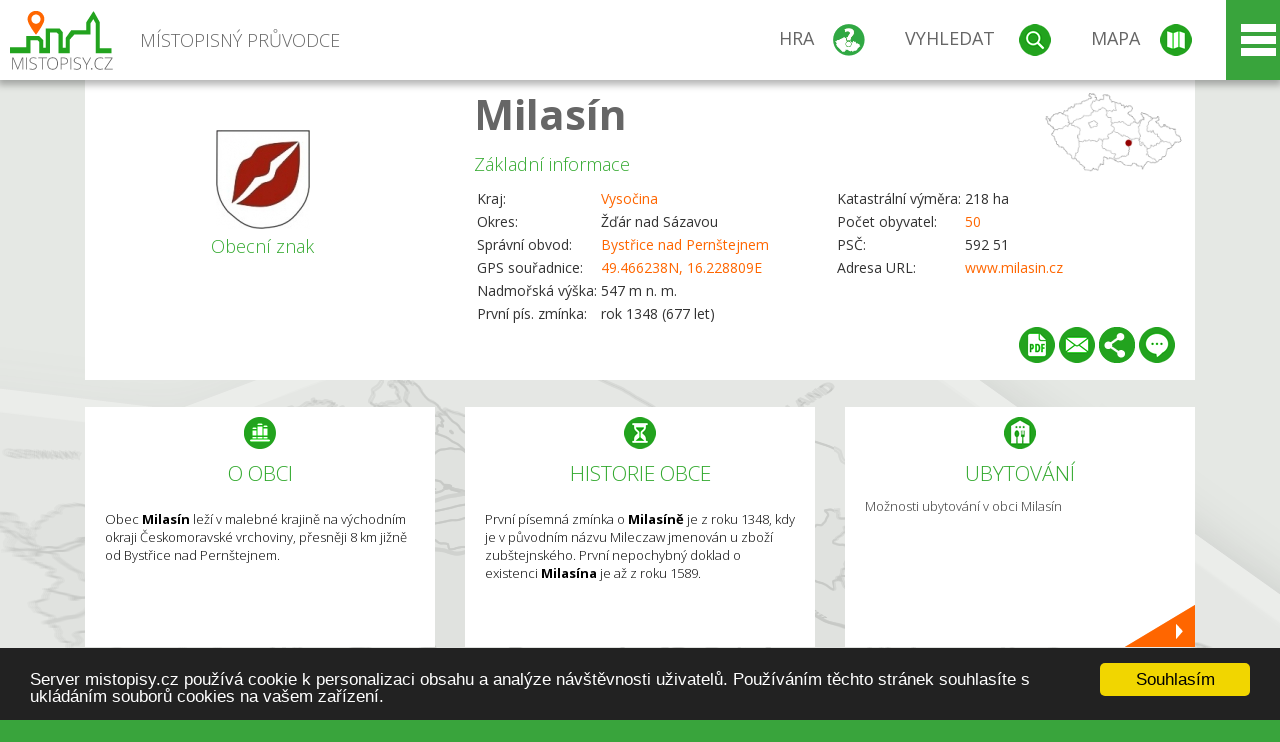

--- FILE ---
content_type: text/html; charset=UTF-8
request_url: https://www.mistopisy.cz/pruvodce/obec/2516/milasin/
body_size: 16237
content:
<!DOCTYPE HTML>
<html>
	<head>
		<title>Milasín</title>
		<meta charset="UTF-8">
		<meta http-equiv="X-UA-Compatible" content="IE=edge" />
		<meta name="viewport" content="width=device-width, initial-scale=1.0, maximum-scale=1.0, user-scalable=no" />
		<meta name="author" content="WANET s.r.o.">
		<meta name="robots" content="index, follow">
		<meta name="description" content="Obec Milasín leží v malebné krajině na východním okraji Českomoravské vrchoviny, přesněji 8 km jižně od Bystřice nad Pernštejnem.">
		<meta name="keywords" content="Vysočina,okres Žďár nad Sázavou,Milasín">
		<meta http-equiv="content-language" content="cs" />
		<meta name="google-play-app" content="app-id=cz.wanet.mistopisy">
		<script async src="https://www.googletagmanager.com/gtag/js?id=UA-40515475-3"></script>
		<script>window.dataLayer = window.dataLayer || [];function gtag(){dataLayer.push(arguments);}gtag('js', new Date());gtag('config', 'UA-40515475-3');</script>
		<link rel="icon" href="/favicon.ico" type="image/x-icon" />
		<link rel="shortcut icon" href="/favicon.ico" type="image/x-icon" />
		<link type="text/css" href="/templates/index/css/index.css?v=49" rel="stylesheet">
		<link type="text/css" href="/templates/index/css/jquery-ui.min.css" rel="stylesheet">
		<link type="text/css" href="/templates/index/gallery/jqueryfancybox.css" rel="stylesheet">
		<link type="text/css" href="/templates/index/css/ion.rangeSlider.css" rel="stylesheet">
		<link type="text/css" href="/templates/index/css/ion.rangeSlider.skinModern.css" rel="stylesheet">
		<script src="/templates/index/js/jquery.js?v=3"></script>
		<script src="/templates/index/js/jquery-ui.min.js"></script>
		<script src="/templates/index/js/ion.rangeSlider.min.js"></script>
		<script src="/templates/index/gallery/jqueryfancybox.js?v=2"></script><link rel="stylesheet" href="/templates/index/js/leaflet/leaflet.css" />
		<script src="/templates/index/js/leaflet/leaflet.js"></script>
		<script src="/templates/index/js/script.js?v=23"></script>
				<script type="text/javascript">
		window.cookieconsent_options = {"message":"Server mistopisy.cz používá cookie k personalizaci obsahu a analýze návštěvnosti uživatelů. Používáním těchto stránek souhlasíte s ukládáním souborů cookies na vašem zařízení.","dismiss":"Souhlasím","learnMore":"","link":null,"theme":"dark-bottom"};
		</script>
		<script type="text/javascript" src="//cdnjs.cloudflare.com/ajax/libs/cookieconsent2/1.0.9/cookieconsent.min.js"></script>
		<script type="application/ld+json">
				{
					"@context": "http://schema.org/",
					"@type": "City",
					"name": "Milasín",
					"description": "Obec Milasín leží v malebné krajině na východním okraji Českomoravské vrchoviny, přesněji 8 km jižně od Bystřice nad Pernštejnem.",
					"geo": {
						"@type": "GeoCoordinates",
						"latitude": "49.466238",
						"longitude": "16.228809"
					}
				}</script>	</head>
	<body>
		<noscript>
			<div id="noscript">
				<p>Pro plnohodnotné ovládání webu www.mistopisy.cz a zobrazení licencí jednotlivých zdrojů si zapněte JavaScript a přenačtěte stránku!</p>
			</div>
		</noscript>
        		<div id="header">
			<div class="content">
				<div id="website_logo"><a href="/"><span class="text">Místopisný průvodce<span class="text2"> po české republice</span></span></a></div>
				<div id="website_menu">
					<div class="button">
						<a href="/pruvodce/hra/" class="menu game"><span>Hra</span></a>
						<a href="/pruvodce/hledani/" class="menu search"><span>Vyhledat</span></a>
						<a href="/pruvodce/hledani/" class="menu map"><span>Mapa</span></a>
					</div>
					<div tabindex="0" class="page_menu">
						<ul class="page_menu_content">
							<li><a href="/o-projektu/">O projektu</a></li><li><a href="/reklama/">Reklama</a></li><li><a href="/informace-pro-obce/">Informace pro obce</a></li><li><a href="/mobilni-aplikace/">Mobilní aplikace</a></li><li><a href="/kontakt/">Kontakt</a></li>						</ul>
					</div>
					
				</div>
			</div>
			<div id="share"></div>
		</div>
            <div id="content">			<div id="search" class="hidden">
				<div class="content">
					<div id="map">
						<div id="map_image">
							<div class="zoom" title="Přepnout na podrobnou mapu"></div>
														<img id="map_image_img" src="/templates/index/images/map_cr_v2.png" alt="" />
							<div id="pointer_icon"><div class="loader"></div><div class="info">Kliknutím do mapy vyberte obec</div></div>
							<div id="map_modal"></div>
													</div>
                    						<div id="search_tool">
							<div class="cnt">
								<div class="input_search">
									<form method="get" action="/pruvodce/hledani/">
										<input type="text" name="q" id="fast_search" placeholder="Hledej..." />
										<input type="submit" value="" />
										<input type="button" class="geolocationBtn" value="" title="Najít nejbližší obce a body zájmu podle aktuální pozice"/>
									</form>
								</div>
							</div>
						</div>
                        <input type="hidden" value="1=ZOO, minizoo, akvárium;3=Aquapark;4=UNESCO;5=Ski - lyžařský areál;7=Skanzen;8=Přehrady, vodní nádrže, rybníky;9=Arboretum, botanická zahrada;11=Rozhledny;12=Hrady;13=Zámky;14=Zříceniny;15=Dřevěné kostely a kaple;16=Rotundy;17=Jeskyně;18=Lázně;20=Nejvyšší vrchol;22=Bike Park;23=Single Trail;24=Muzeum;25=Zábavní centrum;26=Sakrální stavba" id="interest_cathegory" />					</div>
				</div>
			</div>
        			<div id="advanced_search" class="hidden">
				<div class="content">
					<div class="search">
						<div class="caption">Vyhledávání</div>
						<form method="get" action="/pruvodce/hledani/">
						<div class="input_search advanced_search">
								<input type="text" name="q" id="fast_asearch" placeholder="Hledej..." />
								<input type="submit" value="" title="Hledat" />
								<input type="button" class="geolocationBtn" value="" title="Najít nejbližší obce a body zájmu podle aktuální pozice"/>
						</div>
						<div class="box advanced_search">
							<div class="section">Rozšířené vyhledávání</div>
							<select name="region">
								<option value=""> - vyberte kraj - </option>
								<option value="1" >Hlavní město Praha kraj</option><option value="2" >Středočeský kraj</option><option value="3" >Jihočeský kraj</option><option value="4" >Plzeňský kraj</option><option value="5" >Karlovarský kraj</option><option value="6" >Ústecký kraj</option><option value="7" >Liberecký kraj</option><option value="8" >Královéhradecký kraj</option><option value="9" >Pardubický kraj</option><option value="10" >Vysočina kraj</option><option value="11" >Jihomoravský kraj</option><option value="12" >Olomoucký kraj</option><option value="13" >Zlínský kraj</option><option value="14" >Moravskoslezský kraj</option>							</select>
						</div>
						<br />
						</form>
					</div>
				</div>
			</div>
			
				<div class="header_object">
		<div class="header minimap">
			<img class="mmap" src="?position_map=6922f5a34e7d5" alt="" pos="0.64653263761513,0.59899789016412" latlng="49.466238,16.228809" />
			<div class="mark">
				<div class="mark_img">
								<img id="emblem_img" src="/modules/pruvodce/media/village/2516/emblem.jpg?v=148fd0fe2062755262d8f82c2f2b7888" alt="" /></div>
				<div class="mark_title">Obecní znak</div>
			</div>
			<div class="detail_info">
				<div class="di_title"><h1><a href="/pruvodce/obec/2516/milasin/">Milasín</a></h1></div>
				<div class="di_basic">Základní informace</div>
				<div class="di_title_other">
					<div class="to_left">
						<table>
														<tr><td>Kraj:</td><td class="uppercase"><a href="/pruvodce/kraj/10/vysocina/">Vysočina</a></td></tr>
							<tr><td>Okres:</td><td>Žďár nad Sázavou</td></tr><tr><td>Správní obvod:</td><td><a href="/pruvodce/obec/931/bystrice-nad-pernstejnem/">Bystřice nad Pernštejnem</a></td></tr><tr><td>GPS souřadnice:</td><td><a href="https://mapy.cz/zakladni?x=16.228809&y=49.466238&z=14&source=coor&id=16.228809%2C49.466238" target="_blank">49.466238N, 16.228809E</a></td></tr><tr><td>Nadmořská výška:</td><td>547 m n. m.</td></tr><tr><td>První pís. zmínka:</td><td>rok 1348 (677 let)</td></tr>							
						</table>
					</div>
					<div class="to_right">
						<table>
							<tr><td>Katastrální výměra:</td><td>218 ha</td></tr><tr><td>Počet obyvatel:</td><td><a href="/pruvodce/obec/2516/milasin/pocet-obyvatel/">50</a></td></tr><tr><td>PSČ:</td><td>592 51</td></tr><tr><td>Adresa URL:</td><td><a href="http://www.milasin.cz" target="_blank">www.milasin.cz</a></td></tr>						</table>
					</div>
				</div>
			</div>
			<div class="clear"></div>
						<div id="button_list">
				<div class="pdf"><a href="?pdf" target="_blank" title="Stáhnout PDF obce Milasín"></a></div> <div class="email"><a href="#" title="Odeslat odkaz obce Milasín e-mailem"></a></div> <div class="share" title="Sdílet obec Milasín"><a href="#"></a></div> <div class="form" title="Zaslat novinku, opravu textu nebo dotaz k obci Milasín"><a href="#"></a></div>
			 </div>
								</div>
		
		<div class="slider_box hidden">   
			
			<div id="share_link" class="hidden">
				<p>Sdílení stránky obce <strong>Milasín</strong></p>
								<p>
				<a href="http://www.facebook.com/sharer.php?u=https%3A%2F%2Fwww.mistopisy.cz%2Fpruvodce%2Fobec%2F2516%2Fmilasin%2F" target="_blank" title="Sdílet na Facebooku" class="share_social share_facebook"></a>
				<a href="http://www.twitter.com/intent/tweet?url=https%3A%2F%2Fwww.mistopisy.cz%2Fpruvodce%2Fobec%2F2516%2Fmilasin%2F&hashtags=mistopisy&via=mistopisycz" target="_blank" title="Sdílet na Twitteru" class="share_social share_twitter"></a>
                                <a href="https://pinterest.com/pin/create/button/?url=https%3A%2F%2Fwww.mistopisy.cz%2Fpruvodce%2Fobec%2F2516%2Fmilasin%2F&media=https%3A%2F%2Fwww.mistopisy.cz%2Fmodules%2Fpruvodce%2Fmedia%2Fvillage%2F2516%2Femblem.jpg&description=M%C3%ADstopisn%C3%BD+pr%C5%AFvodce+po+%C4%8CR" target="_blank" title="Sdílet na Pinterestu" class="share_social share_pinterest"></a>
                                </p>
				<div>
					<input id="p1" value="https://www.mistopisy.cz/pruvodce/obec/2516/milasin/" class="share_url" title="Sdílet odkaz" />
					<input id="cpyClip" title="Kopírovat do schránky" class="copyButton" type="button" />
				</div>
				
				<div class="banner-share">
				<p>Bannery pro sdílení obce <strong>Milasín</strong>:</p>
				<table>
					<tr>
						<td>Velikost</td>
						<td>Barva</td>
						<td>Text</td>
					</tr>
					<tr>
						<td>
							<select id="sbanner-size">
								<option value="180x60">180x60</option>
								<option value="200x200">200x200</option>
							</select>
						</td>
						<td>
							<select id="sbanner-color">
								<option value="white">Bílá</option>
								<option value="green">Zelená</option>
								<option value="dark">Tmavá</option>
							</select>
						</td>
						<td>
							<select id="sbanner-text">
								<option value="notext">Bez textu</option>
								<option value="">S popiskem</option>
							</select>
						</td>
					</tr>
				</table>
				<p>Ukázka banneru:</p>
				<img id="sbanner-img1" src="/banner-sdileni/180x60_white_notext.jpg" alt="" />
				<p>Stáhnout obrázek:</p>
				<a id="sbanner-img2" href="/banner-sdileni/180x60_white_notext.jpg" target="_blank">Stáhnout obrázek</a>
				<p>HTML kód do stránek:</p>
				<textarea id="sbanner-html" readonly="readonly" onclick="this.select();"><a href="https://www.mistopisy.cz/pruvodce/obec/2516/milasin/" title="Milasín na www.mistopisy.cz"><img src="https://www.mistopisy.cz/banner-sdileni/180x60_white_notext.jpg" alt="Milasín" /></a></textarea>
				</div>
			</div>
			<div id="send_email" class="hidden">
								<p>Zaslání odkazu na obec <strong>Milasín</strong> e-mailem.<br />
				Na zadaný email bude odeslán odkaz na tuto stránku. Přejete-li si odeslat email i s vlastním textem, můžete ho zadat do položky vzkaz příjemci.</p>
				<form action="?#mail" method="POST" autocomplete="off" class="pretty_form">
					<table border="0" width="100%">
						<tr>
							<td width="10"><span class="mandatory">*</span></td>
							<td width="140">Vaše jméno :</td>
							<td><input type="text" placeholder="Vaše jméno" name="mail_name" value="" /></td>
						</tr>
						<tr>
							<td></td>
							<td>Váš email :</td>
							<td><input type="text" placeholder="Váš email" name="mail_email" value="" /></td>
						</tr>
						<tr>
							<td><span class="mandatory">*</span></td>
							<td>E-mail příjemce :</td>
							<td><input type="text" placeholder="E-mail příjemce" name="mail_to" value="" /></td>
						</tr>
						<tr>
							<td></td>
							<td valign="top">Vzkaz příjemci :</td>
							<td><textarea name="mail_text" placeholder="Vzkaz příjemci"></textarea></td>
						</tr>
						<tr>
							<td><span class="mandatory">*</span></td>
							<td class="mandatory_text">Ověřovací kód :</td>
							<td><input type="hidden" name="mail_code1" value="1440ad0c2420955bc0d6c6ce6098907a6b58659e" /><input type="hidden" name="mail_code2" value="5e5c051530b378700f05a33be4fa63e3483036b2" /><img src="?getCaptcha=1440ad0c2420955bc0d6c6ce6098907a6b58659e" border="0" alt="" /><br /><input type="text" placeholder="Opište text z obrázku" name="mail_captcha" value="" /></td>
						</tr>
						<tr>
							<td colspan="3"><span class='mandatory'>*</span> Údaje označené hvězdičkou je nutné vyplnit..</td>
						</tr>
					</table>
					<p>
						<input type="submit" name="submit_mail" value="Odeslat" />
					</p>
				</form>
								
			</div>
			<div id="send_form" class="hidden">
				<p>Máte nějaké doplňující, upřesňující nebo opravné informace pro obec  <strong>Milasín</strong>? Víte o nadcházející události, kterou můžeme prezentovat? Napište nám!</p>
								
					<form action="?#form" method="POST" autocomplete="off" class="pretty_form">
						<table border="0" width="100%">
							<tr>
								<td width="10"><span class="mandatory">*</span></td>
								<td width="140">Jméno :</td>
								<td><input type="text" placeholder="Vaše jméno" name="form_name" value="" /></td>
							</tr>
							<tr>
								<td><span class="mandatory">*</span></td>
								<td>E-mail :</td>
								<td><input type="text" placeholder="Váš email" name="form_mail" value="" /></td>
							</tr>
							<tr>
								<td></td>
								<td valign="top">Text :</td>
								<td><textarea name="form_text" placeholder="Vzkaz příjemci"></textarea></td>
							</tr>
							<tr>
								<td><span class="mandatory">*</span></td>
								<td class="mandatory_text">Ověřovací kód :</td>
								<td><input type="hidden" name="form_code1" value="1440ad0c2420955bc0d6c6ce6098907a6b58659e" /><input type="hidden" name="form_code2" value="5e5c051530b378700f05a33be4fa63e3483036b2" /><img src="?getCaptcha=1440ad0c2420955bc0d6c6ce6098907a6b58659e" border="0" alt="" /><br /><input type="text" placeholder="Opište text z obrázku" name="form_captcha" value="" /></td>
							</tr>
							<tr>
								<td colspan="3"><span class='mandatory'>*</span> Údaje označené hvězdičkou je nutné vyplnit..</td>
							</tr>
						</table>
						<p>
							<input type="submit" name="submit_form" value="Odeslat" />
						</p>
					</form>
				
				
				
			</div>
			
		</div> 
		
		
		        
		<div class="slider" position="0">
			<div class="left_arrow"></div>
			<div class="slider_parent">			
				<div class="slider_area">
				<div class="s_item "><div class="si_ico ico section"></div><div class="si_title">O obci</div><div class="si_text"><p>Obec <strong>Milasín</strong> leží v malebné krajině na východním okraji Českomoravské vrchoviny, přesněji 8 km jižně od Bystřice nad Pernštejnem.</p></div></div><div class="s_item "><div class="si_ico ico history"></div><div class="si_title">Historie obce</div><div class="si_text"><p>První písemná zmínka o <strong>Milasíně</strong> je z roku 1348, kdy je v původním názvu Mileczaw jmenován u zboží zubštejnského. První nepochybný doklad o existenci <strong>Milasína</strong> je až z roku 1589.</p></div></div><div class="s_item "><a href="/pruvodce/obec/2516/milasin/ubytovani-restaurace/" class="si_link"><div class="si_ico ico hotels"></div><div class="si_title">Ubytování</div><div class="si_text">Možnosti ubytování v obci Milasín</div></a></div><div class="s_item "><div class="si_ico ico nature"></div><div class="si_title">Okolí a příroda</div><div class="si_text"><p>V blízkém okolí se nachází uranové doly.</p></div></div><div class="s_item "><a href="/pruvodce/obec/2516/milasin/soucasnost/" class="si_link"><div class="si_ico ico present"></div><div class="si_title">Současnost obce</div><div class="si_text"><p>Dominantou obce <strong>Milasín</strong> je nově renovovaný obecní úřad s místním výčepem na návsi, kde také stojí hasičská zbrojnice se zvoničkou. Nedaleko je malé hřiště. Jen těžko se dá najít rázovitější a zajímavější obecní znak, než jaký má <strong>Milasín</strong>.</p></div></a></div><div class="s_item "><div class="si_ico ico sport"></div><div class="si_title">Sportovní možnosti</div><div class="si_text"><p>Obcí prochází cyklistická trasa č. 5130.</p></div></div><div class="s_item "><div class="si_ico ico tourism"></div><div class="si_title">Památky a zajímavosti</div><div class="si_text"><p>Nad obcí stojí mramorový křížek z r. 1920 a od něj se naskýtají krásné výhledy po celém Bystřicku, Novoměstsku i ke Křižanovu. U silničky do Rožné, asi 100 m za vsí, se zachoval železný kříž z r. 1906.</p></div></div><div class="s_item "><a href="/pruvodce/obec/2516/milasin/vylety-turistika/" class="si_link"><div class="si_ico ico trip"></div><div class="si_title">Tipy na výlet</div><div class="si_text">Nabízíme Vám <strong>tipy kam na výlet</strong> v obci <strong>Milasín</strong> a jejím okolí.</div></a></div><div class="s_item "><a href="/pruvodce/obec/2516/milasin/pocet-obyvatel/" class="si_link"><div class="si_ico ico statistics"></div><div class="si_title">Statistiky</div><div class="si_text">Statistiky obce <strong>Milasín</strong>: počet obyvatel</div></a></div>				</div>
			</div>
		</div>
		<div class="clear"></div>
		
		</div><div class="vda_belt"><div class="line"></div><div class="name">Reklama</div><div class="content"><script async src="//pagead2.googlesyndication.com/pagead/js/adsbygoogle.js"></script><ins class="adsbygoogle" style="display:block" data-ad-client="ca-pub-5228530842268792" data-ad-slot="8551718661" data-ad-format="auto"></ins><script>(adsbygoogle = window.adsbygoogle || []).push({});</script></div></div><div id="gallery"><div class="picture"><div class="link"><a href="/modules/pruvodce/media/village/2516/gallery/3/18559.jpg" class="imgal" rel="imgal" title=""  license="18559"></a></div><img src="/modules/pruvodce/media/village/2516/gallery/3/t_18559.jpg" alt="Milasín" /></div><div class="picture"><div class="link"><a href="/modules/pruvodce/media/village/2516/present.jpg" class="imgal" rel="imgal" title="" license="2516" subtab="present" ></a></div><img src="/modules/pruvodce/media/village/2516/t_present.jpg?v=148fd0fe2062755262d8f82c2f2b7888" alt="Milasín" /></div><div class="picture"><div class="link"><a href="/modules/pruvodce/media/village/2516/nature.jpg" class="imgal" rel="imgal" title="" license="2516" subtab="nature" ></a></div><img src="/modules/pruvodce/media/village/2516/t_nature.jpg?v=148fd0fe2062755262d8f82c2f2b7888" alt="Milasín" /></div><div class="picture"><div class="link"><a href="/modules/pruvodce/media/village/2516/tourism.jpg" class="imgal" rel="imgal" title="" license="2516" subtab="tourism" ></a></div><img src="/modules/pruvodce/media/village/2516/t_tourism.jpg?v=148fd0fe2062755262d8f82c2f2b7888" alt="Milasín" /></div><div class="all_gallery"><a href="/pruvodce/obec/2516/milasin/fotogalerie/">Zobrazit všechny fotografie obce Milasín</a></div></div>	

	
	
		
	<div id="weather">
		<h2>Informace o počasí pro oblast: <span>Milasín</span></h2>
		<div id="weather_content">
			<div class="tabs">
				<input type="radio" name="tabs" id="tab2" checked />
				<label for="tab2">
					<i class="fa fa-css3"></i><span>Aktuální hodnoty</span>
				</label>
				<input type="radio" name="tabs" id="tab1" />
				<label for="tab1">
					<i class="fa fa-html5"></i><span>O meteostanici</span>
				</label>
				<input type="radio" name="tabs" id="tab3" /><label for="tab3">	<i class="fa fa-css3"></i><span>Předpověď počasí</span></label>				<div id="tab-content1" class="tab-content">
					<h3>Počasí meteostanice Rovečné</h3>
					<p>Vzdálenost meteostanice od obce <strong>Milasín</strong>: 15 km</p><p>Poslední data: 23.11.2025 12:50</p><p>Umístění: 579 m.n.m</p>					<p class="wanchor">Více informací o meteostanici a aktuálním počasí naleznete na <a href="http://www.meteo-pocasi.cz/maps/cz/vysocina/1964-meteostanice-rovecne/">www.meteo-pocasi.cz</a></p>
				</div>
				<div id="tab-content2" class="tab-content">
					<h3>Počasí meteostanice Rovečné</h3>
					<div class="meteo_data">
						<div class="box"><div class="boxheader"><strong>Teplota</strong></div><div class="sensorsicon temperature"></div><div class="svalue">-3,0</div><div class="smark">°C</div><div class="sgraph" type="temperature"></div></div><div class="box"><div class="boxheader"><strong>Zdánlivá teplota</strong></div><div class="sensorsicon temperature"></div><div class="svalue">-6,6</div><div class="smark">°C</div><div class="sgraph" type="temperature_apparent"></div></div><div class="box"><div class="boxheader"><strong>Rosný bod</strong></div><div class="sensorsicon dew_point"></div><div class="svalue">-6,3</div><div class="smark">°C</div><div class="sgraph" type="dew_point"></div></div><div class="box"><div class="boxheader"><strong>Vlhkost</strong></div><div class="sensorsicon humidity"></div><div class="svalue">72,0</div><div class="smark">%</div><div class="sgraph" type="humidity"></div></div><div class="box"><div class="boxheader"><strong>Denní srážky</strong></div><div class="sensorsicon precipitation"></div><div class="svalue">0,0</div><div class="smark">mm/den</div><div class="sgraph" type="precipitation"></div></div><div class="box"><div class="boxheader"><strong>Osvit</strong></div><div class="sensorsicon exposure"></div><div class="svalue">241,1</div><div class="smark">W/m<sup>2</sup></div><div class="sgraph" type="exposure"></div></div><div class="box"><div class="boxheader"><strong>Atmosférický tlak</strong></div><div class="sensorsicon pressure"></div><div class="svalue">1013,8</div><div class="smark">hPa</div><div class="sgraph" type="pressure"></div></div><div class="box"><div class="boxheader"><strong>Směr větru</strong></div><div class="sensorsicon wind_direction"></div><div class="svalue">JZ</div><div class="sgraph" type="wind_direction"></div></div><div class="box"><div class="boxheader"><strong>Rychlost větru</strong></div><div class="sensorsicon wind_speed"></div><div class="svalue">0,9</div><div class="smark">m/s</div><div class="sgraph" type="wind_speed"></div></div><div class="box"><div class="boxheader"><strong>Nárazový vítr</strong></div><div class="sensorsicon wind_gust"></div><div class="svalue">1,3</div><div class="smark">m/s</div><div class="sgraph" type="wind_gust"></div></div>						
						<div class="clear"></div>
					</div>
					<p class="wanchor">Více informací o meteostanici a aktuálním počasí naleznete na <a href="http://www.meteo-pocasi.cz/maps/cz/vysocina/1964-meteostanice-rovecne/">www.meteo-pocasi.cz</a></p>
				</div>
				<div id="tab-content3" class="tab-content">	<h3>Předpověď počasí pro meteostanici Rovečné</h3>	<div class="meteo_data">		<div class="box">			<div class="boxheader">Dnes</div><div class="internet_weather w21"></div><div class="internet_weather_temperature">-6/-2</div><div class="internet_weather_temperature_mark">°C</div>		</div>		<div class="box">			<div class="boxheader">Zítra</div><div class="internet_weather w8"></div><div class="internet_weather_temperature">-6/-1</div><div class="internet_weather_temperature_mark">°C</div>		</div>				<div class="clear"></div>	</div>	<p class="wanchor">Předpověď počasí poskytuje <a href="http://www.meteocentrum.cz/">www.meteocentrum.cz</a></p></div>			</div>
			
		</div>
		<br />
		
		
	</div>
	
		<div id="interest_points">
		<h2>V okolí obce Milasín se také nachází</h2>
			<div class="distance base">
			<a href="#" for="base">Do vzdálenosti: <span>10</span> km od obce <strong>Milasín</strong></a>
            <div class="city_icon"></div> <span>Počet obcí: <span class="object_total">85</span></span>
		</div>
		<div class="object_distance base"></div> 

		<div class="city_list">
		<div class="village_object"><a class="village_name" href="/pruvodce/obec/10708/albrechtice/">Albrechtice</a>
					<div class="village_info"><div class="arrow_box">
						<p class="caption"><a class="village_name" href="/pruvodce/obec/10708/albrechtice/">Albrechtice</a></p>
						<a class="village_name" href="/pruvodce/obec/10708/albrechtice/"><img src="/templates/index/images/nomark.png" alt="" /></a>
						
						<p>
						Kraj: <a href="/pruvodce/kraj/10/vysocina/">Vysočina</a><br />
						Vzdálenost: 7 km (SZ)
						
						</p>
					</div>
					</div></div> / <div class="village_object"><a class="village_name" href="/pruvodce/obec/10910/blazejovice/">Blažejovice</a>
					<div class="village_info"><div class="arrow_box">
						<p class="caption"><a class="village_name" href="/pruvodce/obec/10910/blazejovice/">Blažejovice</a></p>
						<a class="village_name" href="/pruvodce/obec/10910/blazejovice/"><img src="/templates/index/images/nomark.png" alt="" /></a>
						
						<p>
						Kraj: <a href="/pruvodce/kraj/10/vysocina/">Vysočina</a><br />
						Vzdálenost: 6 km (S)
						
						</p>
					</div>
					</div></div> / <div class="village_object"><a class="village_name" href="/pruvodce/obec/951/blazkov/">Blažkov</a>
					<div class="village_info"><div class="arrow_box">
						<p class="caption"><a class="village_name" href="/pruvodce/obec/951/blazkov/">Blažkov</a></p>
						<a class="village_name" href="/pruvodce/obec/951/blazkov/"><img src="/modules/pruvodce/media/village/951/emblem.jpg?v=b76a2876d4b91e256249115de4da2e1c" alt="" /></a>
						
						<p>
						Kraj: <a href="/pruvodce/kraj/10/vysocina/">Vysočina</a><br />
						Vzdálenost: 3 km (Z)
						<br />Počet obyvatel: 270
						</p>
					</div>
					</div></div> / <div class="village_object"><a class="village_name" href="/pruvodce/obec/1437/bobrova/">Bobrová</a>
					<div class="village_info"><div class="arrow_box">
						<p class="caption"><a class="village_name" href="/pruvodce/obec/1437/bobrova/">Bobrová</a></p>
						<a class="village_name" href="/pruvodce/obec/1437/bobrova/"><img src="/modules/pruvodce/media/village/1437/emblem.jpg?v=d41d8cd98f00b204e9800998ecf8427e" alt="" /></a>
						
						<p>
						Kraj: <a href="/pruvodce/kraj/10/vysocina/">Vysočina</a><br />
						Vzdálenost: 8 km (Z)
						<br />Počet obyvatel: 885
						</p>
					</div>
					</div></div> / <div class="village_object"><a class="village_name" href="/pruvodce/obec/1438/bobruvka/">Bobrůvka</a>
					<div class="village_info"><div class="arrow_box">
						<p class="caption"><a class="village_name" href="/pruvodce/obec/1438/bobruvka/">Bobrůvka</a></p>
						<a class="village_name" href="/pruvodce/obec/1438/bobruvka/"><img src="/modules/pruvodce/media/village/1438/emblem.jpg?v=d41d8cd98f00b204e9800998ecf8427e" alt="" /></a>
						
						<p>
						Kraj: <a href="/pruvodce/kraj/10/vysocina/">Vysočina</a><br />
						Vzdálenost: 10 km (Z)
						<br />Počet obyvatel: 242
						</p>
					</div>
					</div></div> / <div class="village_object"><a class="village_name" href="/pruvodce/obec/10967/bojanov/">Bojanov</a>
					<div class="village_info"><div class="arrow_box">
						<p class="caption"><a class="village_name" href="/pruvodce/obec/10967/bojanov/">Bojanov</a></p>
						<a class="village_name" href="/pruvodce/obec/10967/bojanov/"><img src="/templates/index/images/nomark.png" alt="" /></a>
						
						<p>
						Kraj: <a href="/pruvodce/kraj/10/vysocina/">Vysočina</a><br />
						Vzdálenost: 9 km (JZ)
						
						</p>
					</div>
					</div></div> / <div class="village_object"><a class="village_name" href="/pruvodce/obec/10997/bor/">Bor</a>
					<div class="village_info"><div class="arrow_box">
						<p class="caption"><a class="village_name" href="/pruvodce/obec/10997/bor/">Bor</a></p>
						<a class="village_name" href="/pruvodce/obec/10997/bor/"><img src="/templates/index/images/nomark.png" alt="" /></a>
						
						<p>
						Kraj: <a href="/pruvodce/kraj/10/vysocina/">Vysočina</a><br />
						Vzdálenost: 5 km (JV)
						
						</p>
					</div>
					</div></div> / <div class="village_object"><a class="village_name" href="/pruvodce/obec/11098/branisov/">Branišov</a>
					<div class="village_info"><div class="arrow_box">
						<p class="caption"><a class="village_name" href="/pruvodce/obec/11098/branisov/">Branišov</a></p>
						<a class="village_name" href="/pruvodce/obec/11098/branisov/"><img src="/templates/index/images/nomark.png" alt="" /></a>
						
						<p>
						Kraj: <a href="/pruvodce/kraj/10/vysocina/">Vysočina</a><br />
						Vzdálenost: 8 km (SZ)
						
						</p>
					</div>
					</div></div> / <div class="village_object"><a class="village_name" href="/pruvodce/obec/11111/bratrusin/">Bratrušín</a>
					<div class="village_info"><div class="arrow_box">
						<p class="caption"><a class="village_name" href="/pruvodce/obec/11111/bratrusin/">Bratrušín</a></p>
						<a class="village_name" href="/pruvodce/obec/11111/bratrusin/"><img src="/templates/index/images/nomark.png" alt="" /></a>
						
						<p>
						Kraj: <a href="/pruvodce/kraj/10/vysocina/">Vysočina</a><br />
						Vzdálenost: 6 km (SV)
						
						</p>
					</div>
					</div></div> / <div class="village_object"><a class="village_name" href="/pruvodce/obec/981/bukov/">Bukov</a>
					<div class="village_info"><div class="arrow_box">
						<p class="caption"><a class="village_name" href="/pruvodce/obec/981/bukov/">Bukov</a></p>
						<a class="village_name" href="/pruvodce/obec/981/bukov/"><img src="/modules/pruvodce/media/village/981/emblem.jpg?v=3c3cd29bed1780a04a2a40a9806d4b57" alt="" /></a>
						
						<p>
						Kraj: <a href="/pruvodce/kraj/10/vysocina/">Vysočina</a><br />
						Vzdálenost: 1 km (J)
						<br />Počet obyvatel: 185
						</p>
					</div>
					</div></div> / <div class="village_object"><a class="village_name" href="/pruvodce/obec/988/bysovec/">Býšovec</a>
					<div class="village_info"><div class="arrow_box">
						<p class="caption"><a class="village_name" href="/pruvodce/obec/988/bysovec/">Býšovec</a></p>
						<a class="village_name" href="/pruvodce/obec/988/bysovec/"><img src="/modules/pruvodce/media/village/988/emblem.jpg?v=2ddc6af8eacb81d3311c57cf498473fd" alt="" /></a>
						
						<p>
						Kraj: <a href="/pruvodce/kraj/10/vysocina/">Vysočina</a><br />
						Vzdálenost: 4 km (V)
						<br />Počet obyvatel: 172
						</p>
					</div>
					</div></div> / <div class="village_object"><a class="village_name" href="/pruvodce/obec/931/bystrice-nad-pernstejnem/">Bystřice nad Pernštejnem</a>
					<div class="village_info"><div class="arrow_box">
						<p class="caption"><a class="village_name" href="/pruvodce/obec/931/bystrice-nad-pernstejnem/">Bystřice nad Pernštejnem</a></p>
						<a class="village_name" href="/pruvodce/obec/931/bystrice-nad-pernstejnem/"><img src="/modules/pruvodce/media/village/931/emblem.jpg?v=9826a900ce8711628ca417466abfb29c" alt="" /></a>
						
						<p>
						Kraj: <a href="/pruvodce/kraj/10/vysocina/">Vysočina</a><br />
						Vzdálenost: 7 km (S)
						<br />Počet obyvatel: 7 781
						</p>
					</div>
					</div></div> / <div class="village_object"><a class="village_name" href="/pruvodce/obec/7771/cernvir/">Černvír</a>
					<div class="village_info"><div class="arrow_box">
						<p class="caption"><a class="village_name" href="/pruvodce/obec/7771/cernvir/">Černvír</a></p>
						<a class="village_name" href="/pruvodce/obec/7771/cernvir/"><img src="/modules/pruvodce/media/village/7771/emblem.jpg?v=e4ea4f1993beabfaeb8bc7631cedacdc" alt="" /></a>
						
						<p>
						Kraj: <a href="/pruvodce/kraj/11/jihomoravsky/">Jihomoravský</a><br />
						Vzdálenost: 9 km (V)
						<br />Počet obyvatel: 136
						</p>
					</div>
					</div></div> / <div class="village_object"><a class="village_name" href="/pruvodce/obec/11509/chlebske/">Chlébské</a>
					<div class="village_info"><div class="arrow_box">
						<p class="caption"><a class="village_name" href="/pruvodce/obec/11509/chlebske/">Chlébské</a></p>
						<a class="village_name" href="/pruvodce/obec/11509/chlebske/"><img src="/templates/index/images/nomark.png" alt="" /></a>
						
						<p>
						Kraj: <a href="/pruvodce/kraj/10/vysocina/">Vysočina</a><br />
						Vzdálenost: 10 km (V)
						
						</p>
					</div>
					</div></div> / <div class="village_object"><a class="village_name" href="/pruvodce/obec/1441/dlouhe/">Dlouhé</a>
					<div class="village_info"><div class="arrow_box">
						<p class="caption"><a class="village_name" href="/pruvodce/obec/1441/dlouhe/">Dlouhé</a></p>
						<a class="village_name" href="/pruvodce/obec/1441/dlouhe/"><img src="/modules/pruvodce/media/village/1441/emblem.jpg?v=00fe7ac3a0ec1a9dc7ce7ddd44e71e20" alt="" /></a>
						
						<p>
						Kraj: <a href="/pruvodce/kraj/10/vysocina/">Vysočina</a><br />
						Vzdálenost: 9 km (SZ)
						<br />Počet obyvatel: 254
						</p>
					</div>
					</div></div> / <div class="village_object"><a class="village_name" href="/pruvodce/obec/12007/dolni-cepi/">Dolní Čepí</a>
					<div class="village_info"><div class="arrow_box">
						<p class="caption"><a class="village_name" href="/pruvodce/obec/12007/dolni-cepi/">Dolní Čepí</a></p>
						<a class="village_name" href="/pruvodce/obec/12007/dolni-cepi/"><img src="/templates/index/images/nomark.png" alt="" /></a>
						
						<p>
						Kraj: <a href="/pruvodce/kraj/10/vysocina/">Vysočina</a><br />
						Vzdálenost: 9 km (V)
						
						</p>
					</div>
					</div></div> / <div class="village_object"><a class="village_name" href="/pruvodce/obec/11879/dolni-hliny/">Dolní Hlíny</a>
					<div class="village_info"><div class="arrow_box">
						<p class="caption"><a class="village_name" href="/pruvodce/obec/11879/dolni-hliny/">Dolní Hlíny</a></p>
						<a class="village_name" href="/pruvodce/obec/11879/dolni-hliny/"><img src="/templates/index/images/nomark.png" alt="" /></a>
						
						<p>
						Kraj: <a href="/pruvodce/kraj/10/vysocina/">Vysočina</a><br />
						Vzdálenost: 9 km (JZ)
						
						</p>
					</div>
					</div></div> / <div class="village_object"><a class="village_name" href="/pruvodce/obec/9233/dolni-libochova/">Dolní Libochová</a>
					<div class="village_info"><div class="arrow_box">
						<p class="caption"><a class="village_name" href="/pruvodce/obec/9233/dolni-libochova/">Dolní Libochová</a></p>
						<a class="village_name" href="/pruvodce/obec/9233/dolni-libochova/"><img src="/templates/index/images/nomark.png" alt="" /></a>
						
						<p>
						Kraj: <a href="/pruvodce/kraj/10/vysocina/">Vysočina</a><br />
						Vzdálenost: 7 km (JZ)
						<br />Počet obyvatel: 136
						</p>
					</div>
					</div></div> / <div class="village_object"><a class="village_name" href="/pruvodce/obec/2400/dolni-rozinka/">Dolní Rožínka</a>
					<div class="village_info"><div class="arrow_box">
						<p class="caption"><a class="village_name" href="/pruvodce/obec/2400/dolni-rozinka/">Dolní Rožínka</a></p>
						<a class="village_name" href="/pruvodce/obec/2400/dolni-rozinka/"><img src="/modules/pruvodce/media/village/2400/emblem.jpg?v=e0d99ab03042fb28f7bba8168094080e" alt="" /></a>
						
						<p>
						Kraj: <a href="/pruvodce/kraj/10/vysocina/">Vysočina</a><br />
						Vzdálenost: 2 km (SZ)
						<br />Počet obyvatel: 561
						</p>
					</div>
					</div></div> / <div class="village_object"><a class="village_name" href="/pruvodce/obec/11962/dolni-rozsicka/">Dolní Rozsíčka</a>
					<div class="village_info"><div class="arrow_box">
						<p class="caption"><a class="village_name" href="/pruvodce/obec/11962/dolni-rozsicka/">Dolní Rozsíčka</a></p>
						<a class="village_name" href="/pruvodce/obec/11962/dolni-rozsicka/"><img src="/templates/index/images/nomark.png" alt="" /></a>
						
						<p>
						Kraj: <a href="/pruvodce/kraj/10/vysocina/">Vysočina</a><br />
						Vzdálenost: 3 km (Z)
						
						</p>
					</div>
					</div></div> / <div class="village_object"><a class="village_name" href="/pruvodce/obec/12035/domanin/">Domanín</a>
					<div class="village_info"><div class="arrow_box">
						<p class="caption"><a class="village_name" href="/pruvodce/obec/12035/domanin/">Domanín</a></p>
						<a class="village_name" href="/pruvodce/obec/12035/domanin/"><img src="/templates/index/images/nomark.png" alt="" /></a>
						
						<p>
						Kraj: <a href="/pruvodce/kraj/10/vysocina/">Vysočina</a><br />
						Vzdálenost: 8 km (S)
						
						</p>
					</div>
					</div></div> / <div class="village_object"><a class="village_name" href="/pruvodce/obec/12036/domaninek/">Domanínek</a>
					<div class="village_info"><div class="arrow_box">
						<p class="caption"><a class="village_name" href="/pruvodce/obec/12036/domaninek/">Domanínek</a></p>
						<a class="village_name" href="/pruvodce/obec/12036/domaninek/"><img src="/templates/index/images/nomark.png" alt="" /></a>
						
						<p>
						Kraj: <a href="/pruvodce/kraj/10/vysocina/">Vysočina</a><br />
						Vzdálenost: 7 km (S)
						
						</p>
					</div>
					</div></div> / <div class="village_object"><a class="village_name" href="/pruvodce/obec/7909/drahonin/">Drahonín</a>
					<div class="village_info"><div class="arrow_box">
						<p class="caption"><a class="village_name" href="/pruvodce/obec/7909/drahonin/">Drahonín</a></p>
						<a class="village_name" href="/pruvodce/obec/7909/drahonin/"><img src="/modules/pruvodce/media/village/7909/emblem.jpg?v=139bb1fb87f64a5f194fc56258f43aad" alt="" /></a>
						
						<p>
						Kraj: <a href="/pruvodce/kraj/11/jihomoravsky/">Jihomoravský</a><br />
						Vzdálenost: 7 km (JV)
						<br />Počet obyvatel: 105
						</p>
					</div>
					</div></div> / <div class="village_object"><a class="village_name" href="/pruvodce/obec/12213/dvoriste/">Dvořiště</a>
					<div class="village_info"><div class="arrow_box">
						<p class="caption"><a class="village_name" href="/pruvodce/obec/12213/dvoriste/">Dvořiště</a></p>
						<a class="village_name" href="/pruvodce/obec/12213/dvoriste/"><img src="/templates/index/images/nomark.png" alt="" /></a>
						
						<p>
						Kraj: <a href="/pruvodce/kraj/10/vysocina/">Vysočina</a><br />
						Vzdálenost: 9 km (SV)
						
						</p>
					</div>
					</div></div> / <div class="village_object"><a class="village_name" href="/pruvodce/obec/12348/habri/">Habří</a>
					<div class="village_info"><div class="arrow_box">
						<p class="caption"><a class="village_name" href="/pruvodce/obec/12348/habri/">Habří</a></p>
						<a class="village_name" href="/pruvodce/obec/12348/habri/"><img src="/templates/index/images/nomark.png" alt="" /></a>
						
						<p>
						Kraj: <a href="/pruvodce/kraj/10/vysocina/">Vysočina</a><br />
						Vzdálenost: 4 km (J)
						
						</p>
					</div>
					</div></div> / <div class="village_object"><a class="village_name" href="/pruvodce/obec/12756/horni-cepi/">Horní Čepí</a>
					<div class="village_info"><div class="arrow_box">
						<p class="caption"><a class="village_name" href="/pruvodce/obec/12756/horni-cepi/">Horní Čepí</a></p>
						<a class="village_name" href="/pruvodce/obec/12756/horni-cepi/"><img src="/templates/index/images/nomark.png" alt="" /></a>
						
						<p>
						Kraj: <a href="/pruvodce/kraj/10/vysocina/">Vysočina</a><br />
						Vzdálenost: 10 km (V)
						
						</p>
					</div>
					</div></div> / <div class="village_object"><a class="village_name" href="/pruvodce/obec/12625/horni-hliny/">Horní Hlíny</a>
					<div class="village_info"><div class="arrow_box">
						<p class="caption"><a class="village_name" href="/pruvodce/obec/12625/horni-hliny/">Horní Hlíny</a></p>
						<a class="village_name" href="/pruvodce/obec/12625/horni-hliny/"><img src="/templates/index/images/nomark.png" alt="" /></a>
						
						<p>
						Kraj: <a href="/pruvodce/kraj/10/vysocina/">Vysočina</a><br />
						Vzdálenost: 9 km (JZ)
						
						</p>
					</div>
					</div></div> / <div class="village_object"><a class="village_name" href="/pruvodce/obec/9246/horni-libochova/">Horní Libochová</a>
					<div class="village_info"><div class="arrow_box">
						<p class="caption"><a class="village_name" href="/pruvodce/obec/9246/horni-libochova/">Horní Libochová</a></p>
						<a class="village_name" href="/pruvodce/obec/9246/horni-libochova/"><img src="/modules/pruvodce/media/village/9246/emblem.jpg?v=334f4ad0919549a8a1fad5d24e8c5b73" alt="" /></a>
						
						<p>
						Kraj: <a href="/pruvodce/kraj/10/vysocina/">Vysočina</a><br />
						Vzdálenost: 9 km (JZ)
						<br />Počet obyvatel: 190
						</p>
					</div>
					</div></div> / <div class="village_object"><a class="village_name" href="/pruvodce/obec/2501/horni-rozinka/">Horní Rožínka</a>
					<div class="village_info"><div class="arrow_box">
						<p class="caption"><a class="village_name" href="/pruvodce/obec/2501/horni-rozinka/">Horní Rožínka</a></p>
						<a class="village_name" href="/pruvodce/obec/2501/horni-rozinka/"><img src="/modules/pruvodce/media/village/2501/emblem.jpg?v=9e02e7bde3653f8818dd2348a6b08401" alt="" /></a>
						
						<p>
						Kraj: <a href="/pruvodce/kraj/10/vysocina/">Vysočina</a><br />
						Vzdálenost: 5 km (SZ)
						<br />Počet obyvatel: 90
						</p>
					</div>
					</div></div> / <div class="village_object"><a class="village_name" href="/pruvodce/obec/12709/horni-rozsicka/">Horní Rozsíčka</a>
					<div class="village_info"><div class="arrow_box">
						<p class="caption"><a class="village_name" href="/pruvodce/obec/12709/horni-rozsicka/">Horní Rozsíčka</a></p>
						<a class="village_name" href="/pruvodce/obec/12709/horni-rozsicka/"><img src="/templates/index/images/nomark.png" alt="" /></a>
						
						<p>
						Kraj: <a href="/pruvodce/kraj/10/vysocina/">Vysočina</a><br />
						Vzdálenost: 2 km (JZ)
						
						</p>
					</div>
					</div></div> / <div class="village_object"><a class="village_name" href="/pruvodce/obec/13094/jablonov/">Jabloňov</a>
					<div class="village_info"><div class="arrow_box">
						<p class="caption"><a class="village_name" href="/pruvodce/obec/13094/jablonov/">Jabloňov</a></p>
						<a class="village_name" href="/pruvodce/obec/13094/jablonov/"><img src="/templates/index/images/nomark.png" alt="" /></a>
						
						<p>
						Kraj: <a href="/pruvodce/kraj/10/vysocina/">Vysočina</a><br />
						Vzdálenost: 2 km (V)
						
						</p>
					</div>
					</div></div> / <div class="village_object"><a class="village_name" href="/pruvodce/obec/13219/jemnice/">Jemnice</a>
					<div class="village_info"><div class="arrow_box">
						<p class="caption"><a class="village_name" href="/pruvodce/obec/13219/jemnice/">Jemnice</a></p>
						<a class="village_name" href="/pruvodce/obec/13219/jemnice/"><img src="/templates/index/images/nomark.png" alt="" /></a>
						
						<p>
						Kraj: <a href="/pruvodce/kraj/10/vysocina/">Vysočina</a><br />
						Vzdálenost: 5 km (JZ)
						
						</p>
					</div>
					</div></div> / <div class="village_object"><a class="village_name" href="/pruvodce/obec/13326/josefov/">Josefov</a>
					<div class="village_info"><div class="arrow_box">
						<p class="caption"><a class="village_name" href="/pruvodce/obec/13326/josefov/">Josefov</a></p>
						<a class="village_name" href="/pruvodce/obec/13326/josefov/"><img src="/templates/index/images/nomark.png" alt="" /></a>
						
						<p>
						Kraj: <a href="/pruvodce/kraj/10/vysocina/">Vysočina</a><br />
						Vzdálenost: 3 km (SV)
						
						</p>
					</div>
					</div></div> / <div class="village_object"><a class="village_name" href="/pruvodce/obec/13545/klokoci/">Klokočí</a>
					<div class="village_info"><div class="arrow_box">
						<p class="caption"><a class="village_name" href="/pruvodce/obec/13545/klokoci/">Klokočí</a></p>
						<a class="village_name" href="/pruvodce/obec/13545/klokoci/"><img src="/templates/index/images/nomark.png" alt="" /></a>
						
						<p>
						Kraj: <a href="/pruvodce/kraj/11/jihomoravsky/">Jihomoravský</a><br />
						Vzdálenost: 8 km (JV)
						
						</p>
					</div>
					</div></div> / <div class="village_object"><a class="village_name" href="/pruvodce/obec/13802/kovarova/">Kovářová</a>
					<div class="village_info"><div class="arrow_box">
						<p class="caption"><a class="village_name" href="/pruvodce/obec/13802/kovarova/">Kovářová</a></p>
						<a class="village_name" href="/pruvodce/obec/13802/kovarova/"><img src="/templates/index/images/nomark.png" alt="" /></a>
						
						<p>
						Kraj: <a href="/pruvodce/kraj/10/vysocina/">Vysočina</a><br />
						Vzdálenost: 6 km (V)
						
						</p>
					</div>
					</div></div> / <div class="village_object"><a class="village_name" href="/pruvodce/obec/13807/kozlov/">Kozlov</a>
					<div class="village_info"><div class="arrow_box">
						<p class="caption"><a class="village_name" href="/pruvodce/obec/13807/kozlov/">Kozlov</a></p>
						<a class="village_name" href="/pruvodce/obec/13807/kozlov/"><img src="/templates/index/images/nomark.png" alt="" /></a>
						
						<p>
						Kraj: <a href="/pruvodce/kraj/10/vysocina/">Vysočina</a><br />
						Vzdálenost: 8 km (SV)
						
						</p>
					</div>
					</div></div> / <div class="village_object"><a class="village_name" href="/pruvodce/obec/13947/krcma/">Krčma</a>
					<div class="village_info"><div class="arrow_box">
						<p class="caption"><a class="village_name" href="/pruvodce/obec/13947/krcma/">Krčma</a></p>
						<a class="village_name" href="/pruvodce/obec/13947/krcma/"><img src="/templates/index/images/nomark.png" alt="" /></a>
						
						<p>
						Kraj: <a href="/pruvodce/kraj/10/vysocina/">Vysočina</a><br />
						Vzdálenost: 5 km (J)
						
						</p>
					</div>
					</div></div> / <div class="village_object"><a class="village_name" href="/pruvodce/obec/13969/kundratice/">Kundratice</a>
					<div class="village_info"><div class="arrow_box">
						<p class="caption"><a class="village_name" href="/pruvodce/obec/13969/kundratice/">Kundratice</a></p>
						<a class="village_name" href="/pruvodce/obec/13969/kundratice/"><img src="/templates/index/images/nomark.png" alt="" /></a>
						
						<p>
						Kraj: <a href="/pruvodce/kraj/10/vysocina/">Vysočina</a><br />
						Vzdálenost: 8 km (SZ)
						
						</p>
					</div>
					</div></div> / <div class="village_object"><a class="village_name" href="/pruvodce/obec/9401/kundratice/">Kundratice</a>
					<div class="village_info"><div class="arrow_box">
						<p class="caption"><a class="village_name" href="/pruvodce/obec/9401/kundratice/">Kundratice</a></p>
						<a class="village_name" href="/pruvodce/obec/9401/kundratice/"><img src="/modules/pruvodce/media/village/9401/emblem.jpg?v=2aebf1f0ae163c1e106dbcb9141825f9" alt="" /></a>
						
						<p>
						Kraj: <a href="/pruvodce/kraj/10/vysocina/">Vysočina</a><br />
						Vzdálenost: 10 km (JZ)
						<br />Počet obyvatel: 185
						</p>
					</div>
					</div></div> / <div class="village_object"><a class="village_name" href="/pruvodce/obec/14199/lesonovice/">Lesoňovice</a>
					<div class="village_info"><div class="arrow_box">
						<p class="caption"><a class="village_name" href="/pruvodce/obec/14199/lesonovice/">Lesoňovice</a></p>
						<a class="village_name" href="/pruvodce/obec/14199/lesonovice/"><img src="/templates/index/images/nomark.png" alt="" /></a>
						
						<p>
						Kraj: <a href="/pruvodce/kraj/10/vysocina/">Vysočina</a><br />
						Vzdálenost: 8 km (SV)
						
						</p>
					</div>
					</div></div> / <div class="village_object"><a class="village_name" href="/pruvodce/obec/14659/liskovec/">Lískovec</a>
					<div class="village_info"><div class="arrow_box">
						<p class="caption"><a class="village_name" href="/pruvodce/obec/14659/liskovec/">Lískovec</a></p>
						<a class="village_name" href="/pruvodce/obec/14659/liskovec/"><img src="/templates/index/images/nomark.png" alt="" /></a>
						
						<p>
						Kraj: <a href="/pruvodce/kraj/10/vysocina/">Vysočina</a><br />
						Vzdálenost: 7 km (V)
						
						</p>
					</div>
					</div></div> / <div class="village_object"><a class="village_name" href="/pruvodce/obec/14461/litava/">Litava</a>
					<div class="village_info"><div class="arrow_box">
						<p class="caption"><a class="village_name" href="/pruvodce/obec/14461/litava/">Litava</a></p>
						<a class="village_name" href="/pruvodce/obec/14461/litava/"><img src="/templates/index/images/nomark.png" alt="" /></a>
						
						<p>
						Kraj: <a href="/pruvodce/kraj/11/jihomoravsky/">Jihomoravský</a><br />
						Vzdálenost: 9 km (JV)
						
						</p>
					</div>
					</div></div> / <div class="village_object"><a class="village_name" href="/pruvodce/obec/14863/manova/">Maňová</a>
					<div class="village_info"><div class="arrow_box">
						<p class="caption"><a class="village_name" href="/pruvodce/obec/14863/manova/">Maňová</a></p>
						<a class="village_name" href="/pruvodce/obec/14863/manova/"><img src="/templates/index/images/nomark.png" alt="" /></a>
						
						<p>
						Kraj: <a href="/pruvodce/kraj/11/jihomoravsky/">Jihomoravský</a><br />
						Vzdálenost: 9 km (JV)
						
						</p>
					</div>
					</div></div> / <div class="village_object"><a class="village_name" href="/pruvodce/obec/14883/mezibori/">Meziboří</a>
					<div class="village_info"><div class="arrow_box">
						<p class="caption"><a class="village_name" href="/pruvodce/obec/14883/mezibori/">Meziboří</a></p>
						<a class="village_name" href="/pruvodce/obec/14883/mezibori/"><img src="/templates/index/images/nomark.png" alt="" /></a>
						
						<p>
						Kraj: <a href="/pruvodce/kraj/10/vysocina/">Vysočina</a><br />
						Vzdálenost: 6 km (J)
						
						</p>
					</div>
					</div></div> / <div class="village_object"><a class="village_name" href="/pruvodce/obec/763/mirosov/">Mirošov</a>
					<div class="village_info"><div class="arrow_box">
						<p class="caption"><a class="village_name" href="/pruvodce/obec/763/mirosov/">Mirošov</a></p>
						<a class="village_name" href="/pruvodce/obec/763/mirosov/"><img src="/modules/pruvodce/media/village/763/emblem.jpg?v=3e36328183642f0b01e2f0045990d354" alt="" /></a>
						
						<p>
						Kraj: <a href="/pruvodce/kraj/10/vysocina/">Vysočina</a><br />
						Vzdálenost: 5 km (Z)
						<br />Počet obyvatel: 135
						</p>
					</div>
					</div></div> / <div class="village_object"><a class="village_name" href="/pruvodce/obec/14993/mitrov/">Mitrov</a>
					<div class="village_info"><div class="arrow_box">
						<p class="caption"><a class="village_name" href="/pruvodce/obec/14993/mitrov/">Mitrov</a></p>
						<a class="village_name" href="/pruvodce/obec/14993/mitrov/"><img src="/templates/index/images/nomark.png" alt="" /></a>
						
						<p>
						Kraj: <a href="/pruvodce/kraj/10/vysocina/">Vysočina</a><br />
						Vzdálenost: 3 km (J)
						
						</p>
					</div>
					</div></div> / <div class="village_object"><a class="village_name" href="/pruvodce/obec/9423/moravec/">Moravec</a>
					<div class="village_info"><div class="arrow_box">
						<p class="caption"><a class="village_name" href="/pruvodce/obec/9423/moravec/">Moravec</a></p>
						<a class="village_name" href="/pruvodce/obec/9423/moravec/"><img src="/modules/pruvodce/media/village/9423/emblem.jpg?v=5c6a637eb7962a456ef40e37763bf14e" alt="" /></a>
						
						<p>
						Kraj: <a href="/pruvodce/kraj/10/vysocina/">Vysočina</a><br />
						Vzdálenost: 7 km (JZ)
						<br />Počet obyvatel: 690
						</p>
					</div>
					</div></div> / <div class="village_object"><a class="village_name" href="/pruvodce/obec/15104/moravecke-janovice/">Moravecké Janovice</a>
					<div class="village_info"><div class="arrow_box">
						<p class="caption"><a class="village_name" href="/pruvodce/obec/15104/moravecke-janovice/">Moravecké Janovice</a></p>
						<a class="village_name" href="/pruvodce/obec/15104/moravecke-janovice/"><img src="/templates/index/images/nomark.png" alt="" /></a>
						
						<p>
						Kraj: <a href="/pruvodce/kraj/10/vysocina/">Vysočina</a><br />
						Vzdálenost: 6 km (J)
						
						</p>
					</div>
					</div></div> / <div class="village_object"><a class="village_name" href="/pruvodce/obec/2520/moravecke-pavlovice/">Moravecké Pavlovice</a>
					<div class="village_info"><div class="arrow_box">
						<p class="caption"><a class="village_name" href="/pruvodce/obec/2520/moravecke-pavlovice/">Moravecké Pavlovice</a></p>
						<a class="village_name" href="/pruvodce/obec/2520/moravecke-pavlovice/"><img src="/modules/pruvodce/media/village/2520/emblem.jpg?v=d6c88632dd0a242f569cc5d756925d1d" alt="" /></a>
						
						<p>
						Kraj: <a href="/pruvodce/kraj/10/vysocina/">Vysočina</a><br />
						Vzdálenost: 5 km (JV)
						<br />Počet obyvatel: 50
						</p>
					</div>
					</div></div> / <div class="village_object"><a class="village_name" href="/pruvodce/obec/8414/nedvedice/">Nedvědice</a>
					<div class="village_info"><div class="arrow_box">
						<p class="caption"><a class="village_name" href="/pruvodce/obec/8414/nedvedice/">Nedvědice</a></p>
						<a class="village_name" href="/pruvodce/obec/8414/nedvedice/"><img src="/modules/pruvodce/media/village/8414/emblem.jpg?v=d41d8cd98f00b204e9800998ecf8427e" alt="" /></a>
						
						<p>
						Kraj: <a href="/pruvodce/kraj/11/jihomoravsky/">Jihomoravský</a><br />
						Vzdálenost: 8 km (V)
						<br />Počet obyvatel: 1 282
						</p>
					</div>
					</div></div> / <div class="village_object"><a class="village_name" href="/pruvodce/obec/15398/nivy/">Nivy</a>
					<div class="village_info"><div class="arrow_box">
						<p class="caption"><a class="village_name" href="/pruvodce/obec/15398/nivy/">Nivy</a></p>
						<a class="village_name" href="/pruvodce/obec/15398/nivy/"><img src="/templates/index/images/nomark.png" alt="" /></a>
						
						<p>
						Kraj: <a href="/pruvodce/kraj/10/vysocina/">Vysočina</a><br />
						Vzdálenost: 3 km (J)
						
						</p>
					</div>
					</div></div> / <div class="village_object"><a class="village_name" href="/pruvodce/obec/9427/nova-ves/">Nová Ves</a>
					<div class="village_info"><div class="arrow_box">
						<p class="caption"><a class="village_name" href="/pruvodce/obec/9427/nova-ves/">Nová Ves</a></p>
						<a class="village_name" href="/pruvodce/obec/9427/nova-ves/"><img src="/modules/pruvodce/media/village/9427/emblem.jpg?v=121e16e74ad49ac145c6a1c8926193c2" alt="" /></a>
						
						<p>
						Kraj: <a href="/pruvodce/kraj/10/vysocina/">Vysočina</a><br />
						Vzdálenost: 9 km (J)
						<br />Počet obyvatel: 152
						</p>
					</div>
					</div></div> / <div class="village_object"><a class="village_name" href="/pruvodce/obec/15786/olesinky/">Olešínky</a>
					<div class="village_info"><div class="arrow_box">
						<p class="caption"><a class="village_name" href="/pruvodce/obec/15786/olesinky/">Olešínky</a></p>
						<a class="village_name" href="/pruvodce/obec/15786/olesinky/"><img src="/templates/index/images/nomark.png" alt="" /></a>
						
						<p>
						Kraj: <a href="/pruvodce/kraj/10/vysocina/">Vysočina</a><br />
						Vzdálenost: 6 km (Z)
						
						</p>
					</div>
					</div></div> / <div class="village_object"><a class="village_name" href="/pruvodce/obec/8429/olsi/">Olší</a>
					<div class="village_info"><div class="arrow_box">
						<p class="caption"><a class="village_name" href="/pruvodce/obec/8429/olsi/">Olší</a></p>
						<a class="village_name" href="/pruvodce/obec/8429/olsi/"><img src="/modules/pruvodce/media/village/8429/emblem.jpg?v=7fabdd0369571d78ce1a6cdd270273fa" alt="" /></a>
						
						<p>
						Kraj: <a href="/pruvodce/kraj/11/jihomoravsky/">Jihomoravský</a><br />
						Vzdálenost: 7 km (JV)
						<br />Počet obyvatel: 356
						</p>
					</div>
					</div></div> / <div class="village_object"><a class="village_name" href="/pruvodce/obec/16023/pernstejn/">Pernštejn</a>
					<div class="village_info"><div class="arrow_box">
						<p class="caption"><a class="village_name" href="/pruvodce/obec/16023/pernstejn/">Pernštejn</a></p>
						<a class="village_name" href="/pruvodce/obec/16023/pernstejn/"><img src="/templates/index/images/nomark.png" alt="" /></a>
						
						<p>
						Kraj: <a href="/pruvodce/kraj/11/jihomoravsky/">Jihomoravský</a><br />
						Vzdálenost: 6 km (V)
						
						</p>
					</div>
					</div></div> / <div class="village_object"><a class="village_name" href="/pruvodce/obec/16024/pernstejnske-janovice/">Pernštejnské Janovice</a>
					<div class="village_info"><div class="arrow_box">
						<p class="caption"><a class="village_name" href="/pruvodce/obec/16024/pernstejnske-janovice/">Pernštejnské Janovice</a></p>
						<a class="village_name" href="/pruvodce/obec/16024/pernstejnske-janovice/"><img src="/templates/index/images/nomark.png" alt="" /></a>
						
						<p>
						Kraj: <a href="/pruvodce/kraj/10/vysocina/">Vysočina</a><br />
						Vzdálenost: 3 km (V)
						
						</p>
					</div>
					</div></div> / <div class="village_object"><a class="village_name" href="/pruvodce/obec/9965/pernstejnske-jestrabi/">Pernštejnské Jestřabí</a>
					<div class="village_info"><div class="arrow_box">
						<p class="caption"><a class="village_name" href="/pruvodce/obec/9965/pernstejnske-jestrabi/">Pernštejnské Jestřabí</a></p>
						<a class="village_name" href="/pruvodce/obec/9965/pernstejnske-jestrabi/"><img src="/modules/pruvodce/media/village/9965/emblem.jpg?v=d61df6ac1e8489c4b0d33133a1a69418" alt="" /></a>
						
						<p>
						Kraj: <a href="/pruvodce/kraj/11/jihomoravsky/">Jihomoravský</a><br />
						Vzdálenost: 10 km (JV)
						<br />Počet obyvatel: 206
						</p>
					</div>
					</div></div> / <div class="village_object"><a class="village_name" href="/pruvodce/obec/9520/pikarec/">Pikárec</a>
					<div class="village_info"><div class="arrow_box">
						<p class="caption"><a class="village_name" href="/pruvodce/obec/9520/pikarec/">Pikárec</a></p>
						<a class="village_name" href="/pruvodce/obec/9520/pikarec/"><img src="/modules/pruvodce/media/village/9520/emblem.jpg?v=afe8b5bc999d5713b59394635f8805e5" alt="" /></a>
						
						<p>
						Kraj: <a href="/pruvodce/kraj/10/vysocina/">Vysočina</a><br />
						Vzdálenost: 9 km (JZ)
						<br />Počet obyvatel: 332
						</p>
					</div>
					</div></div> / <div class="village_object"><a class="village_name" href="/pruvodce/obec/16088/pivonice/">Pivonice</a>
					<div class="village_info"><div class="arrow_box">
						<p class="caption"><a class="village_name" href="/pruvodce/obec/16088/pivonice/">Pivonice</a></p>
						<a class="village_name" href="/pruvodce/obec/16088/pivonice/"><img src="/templates/index/images/nomark.png" alt="" /></a>
						
						<p>
						Kraj: <a href="/pruvodce/kraj/10/vysocina/">Vysočina</a><br />
						Vzdálenost: 10 km (SV)
						
						</p>
					</div>
					</div></div> / <div class="village_object"><a class="village_name" href="/pruvodce/obec/767/racice/">Račice</a>
					<div class="village_info"><div class="arrow_box">
						<p class="caption"><a class="village_name" href="/pruvodce/obec/767/racice/">Račice</a></p>
						<a class="village_name" href="/pruvodce/obec/767/racice/"><img src="/templates/index/images/nomark.png" alt="" /></a>
						
						<p>
						Kraj: <a href="/pruvodce/kraj/10/vysocina/">Vysočina</a><br />
						Vzdálenost: 7 km (SZ)
						<br />Počet obyvatel: 45
						</p>
					</div>
					</div></div> / <div class="village_object"><a class="village_name" href="/pruvodce/obec/2553/radkov/">Radkov</a>
					<div class="village_info"><div class="arrow_box">
						<p class="caption"><a class="village_name" href="/pruvodce/obec/2553/radkov/">Radkov</a></p>
						<a class="village_name" href="/pruvodce/obec/2553/radkov/"><img src="/modules/pruvodce/media/village/2553/emblem.jpg?v=9761596e1ef116396156fa5c7ca9a5e8" alt="" /></a>
						
						<p>
						Kraj: <a href="/pruvodce/kraj/10/vysocina/">Vysočina</a><br />
						Vzdálenost: 7 km (JZ)
						<br />Počet obyvatel: 170
						</p>
					</div>
					</div></div> / <div class="village_object"><a class="village_name" href="/pruvodce/obec/9524/radnoves/">Radňoves</a>
					<div class="village_info"><div class="arrow_box">
						<p class="caption"><a class="village_name" href="/pruvodce/obec/9524/radnoves/">Radňoves</a></p>
						<a class="village_name" href="/pruvodce/obec/9524/radnoves/"><img src="/modules/pruvodce/media/village/9524/emblem.png?v=20280d1e9b83e8ba15f206385ba1c76a" alt="" /></a>
						
						<p>
						Kraj: <a href="/pruvodce/kraj/10/vysocina/">Vysočina</a><br />
						Vzdálenost: 9 km (J)
						<br />Počet obyvatel: 98
						</p>
					</div>
					</div></div> / <div class="village_object"><a class="village_name" href="/pruvodce/obec/16760/rakove/">Rakové</a>
					<div class="village_info"><div class="arrow_box">
						<p class="caption"><a class="village_name" href="/pruvodce/obec/16760/rakove/">Rakové</a></p>
						<a class="village_name" href="/pruvodce/obec/16760/rakove/"><img src="/templates/index/images/nomark.png" alt="" /></a>
						
						<p>
						Kraj: <a href="/pruvodce/kraj/11/jihomoravsky/">Jihomoravský</a><br />
						Vzdálenost: 8 km (JV)
						
						</p>
					</div>
					</div></div> / <div class="village_object"><a class="village_name" href="/pruvodce/obec/2552/rodkov/">Rodkov</a>
					<div class="village_info"><div class="arrow_box">
						<p class="caption"><a class="village_name" href="/pruvodce/obec/2552/rodkov/">Rodkov</a></p>
						<a class="village_name" href="/pruvodce/obec/2552/rodkov/"><img src="/templates/index/images/nomark.png" alt="" /></a>
						
						<p>
						Kraj: <a href="/pruvodce/kraj/10/vysocina/">Vysočina</a><br />
						Vzdálenost: 4 km (S)
						<br />Počet obyvatel: 106
						</p>
					</div>
					</div></div> / <div class="village_object"><a class="village_name" href="/pruvodce/obec/16876/rovne/">Rovné</a>
					<div class="village_info"><div class="arrow_box">
						<p class="caption"><a class="village_name" href="/pruvodce/obec/16876/rovne/">Rovné</a></p>
						<a class="village_name" href="/pruvodce/obec/16876/rovne/"><img src="/templates/index/images/nomark.png" alt="" /></a>
						
						<p>
						Kraj: <a href="/pruvodce/kraj/10/vysocina/">Vysočina</a><br />
						Vzdálenost: 10 km (SZ)
						
						</p>
					</div>
					</div></div> / <div class="village_object"><a class="village_name" href="/pruvodce/obec/2623/rozna/">Rožná</a>
					<div class="village_info"><div class="arrow_box">
						<p class="caption"><a class="village_name" href="/pruvodce/obec/2623/rozna/">Rožná</a></p>
						<a class="village_name" href="/pruvodce/obec/2623/rozna/"><img src="/modules/pruvodce/media/village/2623/emblem.jpg?v=b617132e72c79b0be795bd7da037b509" alt="" /></a>
						
						<p>
						Kraj: <a href="/pruvodce/kraj/10/vysocina/">Vysočina</a><br />
						Vzdálenost: 1 km (SV)
						<br />Počet obyvatel: 826
						</p>
					</div>
					</div></div> / <div class="village_object"><a class="village_name" href="/pruvodce/obec/2558/rozsochy/">Rozsochy</a>
					<div class="village_info"><div class="arrow_box">
						<p class="caption"><a class="village_name" href="/pruvodce/obec/2558/rozsochy/">Rozsochy</a></p>
						<a class="village_name" href="/pruvodce/obec/2558/rozsochy/"><img src="/modules/pruvodce/media/village/2558/emblem.jpg?v=d41d8cd98f00b204e9800998ecf8427e" alt="" /></a>
						
						<p>
						Kraj: <a href="/pruvodce/kraj/10/vysocina/">Vysočina</a><br />
						Vzdálenost: 6 km (S)
						<br />Počet obyvatel: 675
						</p>
					</div>
					</div></div> / <div class="village_object"><a class="village_name" href="/pruvodce/obec/2643/sejrek/">Sejřek</a>
					<div class="village_info"><div class="arrow_box">
						<p class="caption"><a class="village_name" href="/pruvodce/obec/2643/sejrek/">Sejřek</a></p>
						<a class="village_name" href="/pruvodce/obec/2643/sejrek/"><img src="/templates/index/images/nomark.png" alt="" /></a>
						
						<p>
						Kraj: <a href="/pruvodce/kraj/10/vysocina/">Vysočina</a><br />
						Vzdálenost: 7 km (JV)
						<br />Počet obyvatel: 173
						</p>
					</div>
					</div></div> / <div class="village_object"><a class="village_name" href="/pruvodce/obec/2658/skorotice/">Skorotice</a>
					<div class="village_info"><div class="arrow_box">
						<p class="caption"><a class="village_name" href="/pruvodce/obec/2658/skorotice/">Skorotice</a></p>
						<a class="village_name" href="/pruvodce/obec/2658/skorotice/"><img src="/modules/pruvodce/media/village/2658/emblem.jpg?v=d41d8cd98f00b204e9800998ecf8427e" alt="" /></a>
						
						<p>
						Kraj: <a href="/pruvodce/kraj/10/vysocina/">Vysočina</a><br />
						Vzdálenost: 9 km (V)
						<br />Počet obyvatel: 128
						</p>
					</div>
					</div></div> / <div class="village_object"><a class="village_name" href="/pruvodce/obec/17303/smrcek/">Smrček</a>
					<div class="village_info"><div class="arrow_box">
						<p class="caption"><a class="village_name" href="/pruvodce/obec/17303/smrcek/">Smrček</a></p>
						<a class="village_name" href="/pruvodce/obec/17303/smrcek/"><img src="/templates/index/images/nomark.png" alt="" /></a>
						
						<p>
						Kraj: <a href="/pruvodce/kraj/10/vysocina/">Vysočina</a><br />
						Vzdálenost: 5 km (V)
						
						</p>
					</div>
					</div></div> / <div class="village_object"><a class="village_name" href="/pruvodce/obec/2690/stepanov-nad-svratkou/">Štěpánov nad Svratkou</a>
					<div class="village_info"><div class="arrow_box">
						<p class="caption"><a class="village_name" href="/pruvodce/obec/2690/stepanov-nad-svratkou/">Štěpánov nad Svratkou</a></p>
						<a class="village_name" href="/pruvodce/obec/2690/stepanov-nad-svratkou/"><img src="/modules/pruvodce/media/village/2690/emblem.jpg?v=3ceda29076ffb38aebf6068e766ce6b6" alt="" /></a>
						
						<p>
						Kraj: <a href="/pruvodce/kraj/10/vysocina/">Vysočina</a><br />
						Vzdálenost: 9 km (SV)
						<br />Počet obyvatel: 711
						</p>
					</div>
					</div></div> / <div class="village_object"><a class="village_name" href="/pruvodce/obec/2667/strazek/">Strážek</a>
					<div class="village_info"><div class="arrow_box">
						<p class="caption"><a class="village_name" href="/pruvodce/obec/2667/strazek/">Strážek</a></p>
						<a class="village_name" href="/pruvodce/obec/2667/strazek/"><img src="/modules/pruvodce/media/village/2667/emblem.jpg?v=b6b89c02785ff63a278897c7262d36cc" alt="" /></a>
						
						<p>
						Kraj: <a href="/pruvodce/kraj/10/vysocina/">Vysočina</a><br />
						Vzdálenost: 4 km (JZ)
						<br />Počet obyvatel: 853
						</p>
					</div>
					</div></div> / <div class="village_object"><a class="village_name" href="/pruvodce/obec/2675/stritez/">Střítež</a>
					<div class="village_info"><div class="arrow_box">
						<p class="caption"><a class="village_name" href="/pruvodce/obec/2675/stritez/">Střítež</a></p>
						<a class="village_name" href="/pruvodce/obec/2675/stritez/"><img src="/modules/pruvodce/media/village/2675/emblem.jpg?v=d41d8cd98f00b204e9800998ecf8427e" alt="" /></a>
						
						<p>
						Kraj: <a href="/pruvodce/kraj/10/vysocina/">Vysočina</a><br />
						Vzdálenost: 4 km (JV)
						<br />Počet obyvatel: 107
						</p>
					</div>
					</div></div> / <div class="village_object"><a class="village_name" href="/pruvodce/obec/2698/ujcov/">Ujčov</a>
					<div class="village_info"><div class="arrow_box">
						<p class="caption"><a class="village_name" href="/pruvodce/obec/2698/ujcov/">Ujčov</a></p>
						<a class="village_name" href="/pruvodce/obec/2698/ujcov/"><img src="/modules/pruvodce/media/village/2698/emblem.jpg?v=d94e61434af7e65839ff7efe9652e1ae" alt="" /></a>
						
						<p>
						Kraj: <a href="/pruvodce/kraj/10/vysocina/">Vysočina</a><br />
						Vzdálenost: 8 km (V)
						<br />Počet obyvatel: 460
						</p>
					</div>
					</div></div> / <div class="village_object"><a class="village_name" href="/pruvodce/obec/2707/vechnov/">Věchnov</a>
					<div class="village_info"><div class="arrow_box">
						<p class="caption"><a class="village_name" href="/pruvodce/obec/2707/vechnov/">Věchnov</a></p>
						<a class="village_name" href="/pruvodce/obec/2707/vechnov/"><img src="/modules/pruvodce/media/village/2707/emblem.jpg?v=d41d8cd98f00b204e9800998ecf8427e" alt="" /></a>
						
						<p>
						Kraj: <a href="/pruvodce/kraj/10/vysocina/">Vysočina</a><br />
						Vzdálenost: 5 km (SV)
						<br />Počet obyvatel: 330
						</p>
					</div>
					</div></div> / <div class="village_object"><a class="village_name" href="/pruvodce/obec/2716/vezna/">Věžná</a>
					<div class="village_info"><div class="arrow_box">
						<p class="caption"><a class="village_name" href="/pruvodce/obec/2716/vezna/">Věžná</a></p>
						<a class="village_name" href="/pruvodce/obec/2716/vezna/"><img src="/modules/pruvodce/media/village/2716/emblem.jpg?v=da397cd229a7855df77176b63b64d9a5" alt="" /></a>
						
						<p>
						Kraj: <a href="/pruvodce/kraj/10/vysocina/">Vysočina</a><br />
						Vzdálenost: 3 km (V)
						<br />Počet obyvatel: 234
						</p>
					</div>
					</div></div> / <div class="village_object"><a class="village_name" href="/pruvodce/obec/18710/vickov/">Víckov</a>
					<div class="village_info"><div class="arrow_box">
						<p class="caption"><a class="village_name" href="/pruvodce/obec/18710/vickov/">Víckov</a></p>
						<a class="village_name" href="/pruvodce/obec/18710/vickov/"><img src="/templates/index/images/nomark.png" alt="" /></a>
						
						<p>
						Kraj: <a href="/pruvodce/kraj/11/jihomoravsky/">Jihomoravský</a><br />
						Vzdálenost: 8 km (J)
						
						</p>
					</div>
					</div></div> / <div class="village_object"><a class="village_name" href="/pruvodce/obec/9559/vidonin/">Vidonín</a>
					<div class="village_info"><div class="arrow_box">
						<p class="caption"><a class="village_name" href="/pruvodce/obec/9559/vidonin/">Vidonín</a></p>
						<a class="village_name" href="/pruvodce/obec/9559/vidonin/"><img src="/modules/pruvodce/media/village/9559/emblem.jpg?v=98d322f795e36af53293e17aa1cc5ef4" alt="" /></a>
						
						<p>
						Kraj: <a href="/pruvodce/kraj/10/vysocina/">Vysočina</a><br />
						Vzdálenost: 10 km (J)
						<br />Počet obyvatel: 171
						</p>
					</div>
					</div></div> / <div class="village_object"><a class="village_name" href="/pruvodce/obec/18469/vojetin/">Vojetín</a>
					<div class="village_info"><div class="arrow_box">
						<p class="caption"><a class="village_name" href="/pruvodce/obec/18469/vojetin/">Vojetín</a></p>
						<a class="village_name" href="/pruvodce/obec/18469/vojetin/"><img src="/templates/index/images/nomark.png" alt="" /></a>
						
						<p>
						Kraj: <a href="/pruvodce/kraj/10/vysocina/">Vysočina</a><br />
						Vzdálenost: 5 km (S)
						
						</p>
					</div>
					</div></div> / <div class="village_object"><a class="village_name" href="/pruvodce/obec/10072/vratislavka/">Vratislávka</a>
					<div class="village_info"><div class="arrow_box">
						<p class="caption"><a class="village_name" href="/pruvodce/obec/10072/vratislavka/">Vratislávka</a></p>
						<a class="village_name" href="/pruvodce/obec/10072/vratislavka/"><img src="/templates/index/images/nomark.png" alt="" /></a>
						
						<p>
						Kraj: <a href="/pruvodce/kraj/11/jihomoravsky/">Jihomoravský</a><br />
						Vzdálenost: 9 km (J)
						<br />Počet obyvatel: 89
						</p>
					</div>
					</div></div> / <div class="village_object"><a class="village_name" href="/pruvodce/obec/18573/vrtezir/">Vrtěžíř</a>
					<div class="village_info"><div class="arrow_box">
						<p class="caption"><a class="village_name" href="/pruvodce/obec/18573/vrtezir/">Vrtěžíř</a></p>
						<a class="village_name" href="/pruvodce/obec/18573/vrtezir/"><img src="/templates/index/images/nomark.png" alt="" /></a>
						
						<p>
						Kraj: <a href="/pruvodce/kraj/10/vysocina/">Vysočina</a><br />
						Vzdálenost: 7 km (SV)
						
						</p>
					</div>
					</div></div> / <div class="village_object"><a class="village_name" href="/pruvodce/obec/2723/zdanice/">Ždánice</a>
					<div class="village_info"><div class="arrow_box">
						<p class="caption"><a class="village_name" href="/pruvodce/obec/2723/zdanice/">Ždánice</a></p>
						<a class="village_name" href="/pruvodce/obec/2723/zdanice/"><img src="/modules/pruvodce/media/village/2723/emblem.jpg?v=493c094a9b021e65a23956d5c89f08e6" alt="" /></a>
						
						<p>
						Kraj: <a href="/pruvodce/kraj/10/vysocina/">Vysočina</a><br />
						Vzdálenost: 9 km (S)
						<br />Počet obyvatel: 240
						</p>
					</div>
					</div></div> / <div class="village_object"><a class="village_name" href="/pruvodce/obec/10111/zdarec/">Žďárec</a>
					<div class="village_info"><div class="arrow_box">
						<p class="caption"><a class="village_name" href="/pruvodce/obec/10111/zdarec/">Žďárec</a></p>
						<a class="village_name" href="/pruvodce/obec/10111/zdarec/"><img src="/templates/index/images/nomark.png" alt="" /></a>
						
						<p>
						Kraj: <a href="/pruvodce/kraj/11/jihomoravsky/">Jihomoravský</a><br />
						Vzdálenost: 10 km (J)
						<br />Počet obyvatel: 376
						</p>
					</div>
					</div></div> / <div class="village_object"><a class="village_name" href="/pruvodce/obec/18927/zlatkov/">Zlatkov</a>
					<div class="village_info"><div class="arrow_box">
						<p class="caption"><a class="village_name" href="/pruvodce/obec/18927/zlatkov/">Zlatkov</a></p>
						<a class="village_name" href="/pruvodce/obec/18927/zlatkov/"><img src="/templates/index/images/nomark.png" alt="" /></a>
						
						<p>
						Kraj: <a href="/pruvodce/kraj/10/vysocina/">Vysočina</a><br />
						Vzdálenost: 3 km (SV)
						
						</p>
					</div>
					</div></div> / <div class="village_object"><a class="village_name" href="/pruvodce/obec/2720/zvole/">Zvole</a>
					<div class="village_info"><div class="arrow_box">
						<p class="caption"><a class="village_name" href="/pruvodce/obec/2720/zvole/">Zvole</a></p>
						<a class="village_name" href="/pruvodce/obec/2720/zvole/"><img src="/modules/pruvodce/media/village/2720/emblem.jpg?v=16f4b6d85583037b9ccb947330558164" alt="" /></a>
						
						<p>
						Kraj: <a href="/pruvodce/kraj/10/vysocina/">Vysočina</a><br />
						Vzdálenost: 5 km (SZ)
						<br />Počet obyvatel: 622
						</p>
					</div>
					</div></div>		</div>

        <div class="distance dist_interest">
                        <a href="#" for="dist_interest">Do vzdálenosti: <span class="distance">20</span> km od obce <strong>Milasín</strong> (<span class="cat">všechny kategorie</span>)</a>
            <div class="city_icon"></div> <span>Počet bodů zájmu: <span class="interest_total">27</span></span>
			        </div>
        <div class="object_distance dist_interest"></div>

        <div class="interest_list">
            <div class="village_object"><a class="village_name" href="/pruvodce/body-zajmu/755/zricenina-hradu-lisek-bukov/">Zřícenina hradu Lísek - Bukov</a>
					<div class="village_info"><div class="arrow_box">
						<p class="caption"><a class="village_name" href="/pruvodce/body-zajmu/755/zricenina-hradu-lisek-bukov/">Zřícenina hradu Lísek - Bukov</a></p>
						<a class="village_name" href="/pruvodce/body-zajmu/755/zricenina-hradu-lisek-bukov/"><img src="/modules/pruvodce/media/catint/14/logo.png" alt="" /></a>
						
						<p>
						Kraj: <a href="/pruvodce/kraj/10/vysocina/">Vysočina</a><br />
						Vzdálenost: 3 km (J)
						</p>
					</div>
					</div></div> / <div class="village_object"><a class="village_name" href="/pruvodce/body-zajmu/1994/westernove-mestecko-beaver-city-strazek/">Westernové městečko Beaver City Strážek</a>
					<div class="village_info"><div class="arrow_box">
						<p class="caption"><a class="village_name" href="/pruvodce/body-zajmu/1994/westernove-mestecko-beaver-city-strazek/">Westernové městečko Beaver City Strážek</a></p>
						<a class="village_name" href="/pruvodce/body-zajmu/1994/westernove-mestecko-beaver-city-strazek/"><img src="/modules/pruvodce/media/catint/25/logo.png" alt="" /></a>
						
						<p>
						Kraj: <a href="/pruvodce/kraj/10/vysocina/">Vysočina</a><br />
						Vzdálenost: 4 km (JZ)
						</p>
					</div>
					</div></div> / <div class="village_object"><a class="village_name" href="/pruvodce/body-zajmu/366/rozhledna-sikluv-mlyn/">Rozhledna Šiklův Mlýn</a>
					<div class="village_info"><div class="arrow_box">
						<p class="caption"><a class="village_name" href="/pruvodce/body-zajmu/366/rozhledna-sikluv-mlyn/">Rozhledna Šiklův Mlýn</a></p>
						<a class="village_name" href="/pruvodce/body-zajmu/366/rozhledna-sikluv-mlyn/"><img src="/modules/pruvodce/media/catint/11/logo.png" alt="" /></a>
						
						<p>
						Kraj: <a href="/pruvodce/kraj/10/vysocina/">Vysočina</a><br />
						Vzdálenost: 4 km (Z)
						</p>
					</div>
					</div></div> / <div class="village_object"><a class="village_name" href="/pruvodce/body-zajmu/1989/zabavni-park-sikland-zvole-nad-pernstejnem/">Zábavní park Šikland - Zvole nad Pernštejnem</a>
					<div class="village_info"><div class="arrow_box">
						<p class="caption"><a class="village_name" href="/pruvodce/body-zajmu/1989/zabavni-park-sikland-zvole-nad-pernstejnem/">Zábavní park Šikland - Zvole nad Pernštejnem</a></p>
						<a class="village_name" href="/pruvodce/body-zajmu/1989/zabavni-park-sikland-zvole-nad-pernstejnem/"><img src="/modules/pruvodce/media/catint/25/logo.png" alt="" /></a>
						
						<p>
						Kraj: <a href="/pruvodce/kraj/10/vysocina/">Vysočina</a><br />
						Vzdálenost: 5 km (Z)
						</p>
					</div>
					</div></div> / <div class="village_object"><a class="village_name" href="/pruvodce/body-zajmu/1988/centrum-eden-bystrice-nad-pernstejnem/">Centrum Eden Bystřice nad Pernštejnem</a>
					<div class="village_info"><div class="arrow_box">
						<p class="caption"><a class="village_name" href="/pruvodce/body-zajmu/1988/centrum-eden-bystrice-nad-pernstejnem/">Centrum Eden Bystřice nad Pernštejnem</a></p>
						<a class="village_name" href="/pruvodce/body-zajmu/1988/centrum-eden-bystrice-nad-pernstejnem/"><img src="/modules/pruvodce/media/catint/25/logo.png" alt="" /></a>
						
						<p>
						Kraj: <a href="/pruvodce/kraj/10/vysocina/">Vysočina</a><br />
						Vzdálenost: 6 km (S)
						</p>
					</div>
					</div></div> / <div class="village_object"><a class="village_name" href="/pruvodce/body-zajmu/427/hrad-pernstejn/">Hrad Pernštejn</a>
					<div class="village_info"><div class="arrow_box">
						<p class="caption"><a class="village_name" href="/pruvodce/body-zajmu/427/hrad-pernstejn/">Hrad Pernštejn</a></p>
						<a class="village_name" href="/pruvodce/body-zajmu/427/hrad-pernstejn/"><img src="/modules/pruvodce/media/interest/427/emblem.jpg?v=39e2ab9bdc0cbb5da2c76afafc1d884f" alt="" /></a>
						
						<p>
						Kraj: <a href="/pruvodce/kraj/11/jihomoravsky/">Jihomoravský</a><br />
						Vzdálenost: 7 km (V)
						</p>
					</div>
					</div></div> / <div class="village_object"><a class="village_name" href="/pruvodce/body-zajmu/2427/zamek-moravec/">Zámek Moravec</a>
					<div class="village_info"><div class="arrow_box">
						<p class="caption"><a class="village_name" href="/pruvodce/body-zajmu/2427/zamek-moravec/">Zámek Moravec</a></p>
						<a class="village_name" href="/pruvodce/body-zajmu/2427/zamek-moravec/"><img src="/modules/pruvodce/media/interest/2427/emblem.jpg?v=50122eb0571d18cb54e31906ca817d2d" alt="" /></a>
						
						<p>
						Kraj: <a href="/pruvodce/kraj/10/vysocina/">Vysočina</a><br />
						Vzdálenost: 7 km (JZ)
						</p>
					</div>
					</div></div> / <div class="village_object"><a class="village_name" href="/pruvodce/body-zajmu/892/zricenina-hradu-auersperk/">Zřícenina hradu Aueršperk</a>
					<div class="village_info"><div class="arrow_box">
						<p class="caption"><a class="village_name" href="/pruvodce/body-zajmu/892/zricenina-hradu-auersperk/">Zřícenina hradu Aueršperk</a></p>
						<a class="village_name" href="/pruvodce/body-zajmu/892/zricenina-hradu-auersperk/"><img src="/modules/pruvodce/media/catint/14/logo.png" alt="" /></a>
						
						<p>
						Kraj: <a href="/pruvodce/kraj/10/vysocina/">Vysočina</a><br />
						Vzdálenost: 10 km (SV)
						</p>
					</div>
					</div></div> / <div class="village_object"><a class="village_name" href="/pruvodce/body-zajmu/2409/zamek-radesin/">Zámek Radešín</a>
					<div class="village_info"><div class="arrow_box">
						<p class="caption"><a class="village_name" href="/pruvodce/body-zajmu/2409/zamek-radesin/">Zámek Radešín</a></p>
						<a class="village_name" href="/pruvodce/body-zajmu/2409/zamek-radesin/"><img src="/modules/pruvodce/media/interest/2409/emblem.jpg?v=5372bacf20298df5111590087e671551" alt="" /></a>
						
						<p>
						Kraj: <a href="/pruvodce/kraj/10/vysocina/">Vysočina</a><br />
						Vzdálenost: 10 km (Z)
						</p>
					</div>
					</div></div> / <div class="village_object"><a class="village_name" href="/pruvodce/body-zajmu/243/rozhledna-karasin/">Rozhledna Karasín</a>
					<div class="village_info"><div class="arrow_box">
						<p class="caption"><a class="village_name" href="/pruvodce/body-zajmu/243/rozhledna-karasin/">Rozhledna Karasín</a></p>
						<a class="village_name" href="/pruvodce/body-zajmu/243/rozhledna-karasin/"><img src="/modules/pruvodce/media/catint/11/logo.png" alt="" /></a>
						
						<p>
						Kraj: <a href="/pruvodce/kraj/10/vysocina/">Vysočina</a><br />
						Vzdálenost: 11 km (S)
						</p>
					</div>
					</div></div> / <div class="village_object"><a class="village_name" href="/pruvodce/body-zajmu/537/zamek-krizanov/">Zámek Křižanov</a>
					<div class="village_info"><div class="arrow_box">
						<p class="caption"><a class="village_name" href="/pruvodce/body-zajmu/537/zamek-krizanov/">Zámek Křižanov</a></p>
						<a class="village_name" href="/pruvodce/body-zajmu/537/zamek-krizanov/"><img src="/modules/pruvodce/media/catint/13/logo.png" alt="" /></a>
						
						<p>
						Kraj: <a href="/pruvodce/kraj/10/vysocina/">Vysočina</a><br />
						Vzdálenost: 12 km (JZ)
						</p>
					</div>
					</div></div> / <div class="village_object"><a class="village_name" href="/pruvodce/body-zajmu/163/prehrada-vir/">Přehrada Vír</a>
					<div class="village_info"><div class="arrow_box">
						<p class="caption"><a class="village_name" href="/pruvodce/body-zajmu/163/prehrada-vir/">Přehrada Vír</a></p>
						<a class="village_name" href="/pruvodce/body-zajmu/163/prehrada-vir/"><img src="/modules/pruvodce/media/catint/8/logo.png" alt="" /></a>
						
						<p>
						Kraj: <a href="/pruvodce/kraj/10/vysocina/">Vysočina</a><br />
						Vzdálenost: 13 km (S)
						</p>
					</div>
					</div></div> / <div class="village_object"><a class="village_name" href="/pruvodce/body-zajmu/1428/lyzarsky-areal-dalecin/">Lyžařský areál Dalečín</a>
					<div class="village_info"><div class="arrow_box">
						<p class="caption"><a class="village_name" href="/pruvodce/body-zajmu/1428/lyzarsky-areal-dalecin/">Lyžařský areál Dalečín</a></p>
						<a class="village_name" href="/pruvodce/body-zajmu/1428/lyzarsky-areal-dalecin/"><img src="/modules/pruvodce/media/catint/5/logo.png" alt="" /></a>
						
						<p>
						Kraj: <a href="/pruvodce/kraj/10/vysocina/">Vysočina</a><br />
						Vzdálenost: 14 km (S)
						</p>
					</div>
					</div></div> / <div class="village_object"><a class="village_name" href="/pruvodce/body-zajmu/1440/skiareal-hodonin-u-kunstatu/">Skiareál Hodonín u Kunštátu</a>
					<div class="village_info"><div class="arrow_box">
						<p class="caption"><a class="village_name" href="/pruvodce/body-zajmu/1440/skiareal-hodonin-u-kunstatu/">Skiareál Hodonín u Kunštátu</a></p>
						<a class="village_name" href="/pruvodce/body-zajmu/1440/skiareal-hodonin-u-kunstatu/"><img src="/modules/pruvodce/media/catint/5/logo.png" alt="" /></a>
						
						<p>
						Kraj: <a href="/pruvodce/kraj/11/jihomoravsky/">Jihomoravský</a><br />
						Vzdálenost: 14 km (V)
						</p>
					</div>
					</div></div> / <div class="village_object"><a class="village_name" href="/pruvodce/body-zajmu/529/zamek-lomnice/">Zámek Lomnice</a>
					<div class="village_info"><div class="arrow_box">
						<p class="caption"><a class="village_name" href="/pruvodce/body-zajmu/529/zamek-lomnice/">Zámek Lomnice</a></p>
						<a class="village_name" href="/pruvodce/body-zajmu/529/zamek-lomnice/"><img src="/modules/pruvodce/media/catint/13/logo.png" alt="" /></a>
						
						<p>
						Kraj: <a href="/pruvodce/kraj/11/jihomoravsky/">Jihomoravský</a><br />
						Vzdálenost: 15 km (JV)
						</p>
					</div>
					</div></div> / <div class="village_object"><a class="village_name" href="/pruvodce/body-zajmu/2394/zamek-nove-mesto-na-morave/">Zámek Nové Město na Moravě</a>
					<div class="village_info"><div class="arrow_box">
						<p class="caption"><a class="village_name" href="/pruvodce/body-zajmu/2394/zamek-nove-mesto-na-morave/">Zámek Nové Město na Moravě</a></p>
						<a class="village_name" href="/pruvodce/body-zajmu/2394/zamek-nove-mesto-na-morave/"><img src="/modules/pruvodce/media/interest/2394/emblem.jpg?v=26454fe8eea1165ad9947defa83dfd71" alt="" /></a>
						
						<p>
						Kraj: <a href="/pruvodce/kraj/10/vysocina/">Vysočina</a><br />
						Vzdálenost: 15 km (SZ)
						</p>
					</div>
					</div></div> / <div class="village_object"><a class="village_name" href="/pruvodce/body-zajmu/361/rozhledna-horni-les/">Rozhledna Horní les</a>
					<div class="village_info"><div class="arrow_box">
						<p class="caption"><a class="village_name" href="/pruvodce/body-zajmu/361/rozhledna-horni-les/">Rozhledna Horní les</a></p>
						<a class="village_name" href="/pruvodce/body-zajmu/361/rozhledna-horni-les/"><img src="/modules/pruvodce/media/catint/11/logo.png" alt="" /></a>
						
						<p>
						Kraj: <a href="/pruvodce/kraj/10/vysocina/">Vysočina</a><br />
						Vzdálenost: 16 km (SV)
						</p>
					</div>
					</div></div> / <div class="village_object"><a class="village_name" href="/pruvodce/body-zajmu/379/rozhledna-kopaniny/">Rozhledna Kopaniny</a>
					<div class="village_info"><div class="arrow_box">
						<p class="caption"><a class="village_name" href="/pruvodce/body-zajmu/379/rozhledna-kopaniny/">Rozhledna Kopaniny</a></p>
						<a class="village_name" href="/pruvodce/body-zajmu/379/rozhledna-kopaniny/"><img src="/modules/pruvodce/media/catint/11/logo.png" alt="" /></a>
						
						<p>
						Kraj: <a href="/pruvodce/kraj/11/jihomoravsky/">Jihomoravský</a><br />
						Vzdálenost: 16 km (SV)
						</p>
					</div>
					</div></div> / <div class="village_object"><a class="village_name" href="/pruvodce/body-zajmu/1438/skiareal-olesnice-na-morave/">Skiareál Olešnice na Moravě</a>
					<div class="village_info"><div class="arrow_box">
						<p class="caption"><a class="village_name" href="/pruvodce/body-zajmu/1438/skiareal-olesnice-na-morave/">Skiareál Olešnice na Moravě</a></p>
						<a class="village_name" href="/pruvodce/body-zajmu/1438/skiareal-olesnice-na-morave/"><img src="/modules/pruvodce/media/catint/5/logo.png" alt="" /></a>
						
						<p>
						Kraj: <a href="/pruvodce/kraj/11/jihomoravsky/">Jihomoravský</a><br />
						Vzdálenost: 16 km (SV)
						</p>
					</div>
					</div></div> / <div class="village_object"><a class="village_name" href="/pruvodce/body-zajmu/316/rozhledna-babylon/">Rozhledna Babylon</a>
					<div class="village_info"><div class="arrow_box">
						<p class="caption"><a class="village_name" href="/pruvodce/body-zajmu/316/rozhledna-babylon/">Rozhledna Babylon</a></p>
						<a class="village_name" href="/pruvodce/body-zajmu/316/rozhledna-babylon/"><img src="/modules/pruvodce/media/catint/11/logo.png" alt="" /></a>
						
						<p>
						Kraj: <a href="/pruvodce/kraj/11/jihomoravsky/">Jihomoravský</a><br />
						Vzdálenost: 17 km (V)
						</p>
					</div>
					</div></div> / <div class="village_object"><a class="village_name" href="/pruvodce/body-zajmu/1437/skiareal-harusak/">Skiareál Harusák</a>
					<div class="village_info"><div class="arrow_box">
						<p class="caption"><a class="village_name" href="/pruvodce/body-zajmu/1437/skiareal-harusak/">Skiareál Harusák</a></p>
						<a class="village_name" href="/pruvodce/body-zajmu/1437/skiareal-harusak/"><img src="/modules/pruvodce/media/catint/5/logo.png" alt="" /></a>
						
						<p>
						Kraj: <a href="/pruvodce/kraj/10/vysocina/">Vysočina</a><br />
						Vzdálenost: 17 km (SZ)
						</p>
					</div>
					</div></div> / <div class="village_object"><a class="village_name" href="/pruvodce/body-zajmu/2161/cisterciacke-opatstvi-porta-coeli-predklasteri/">Cisterciácké opatství Porta coeli Předklášteří</a>
					<div class="village_info"><div class="arrow_box">
						<p class="caption"><a class="village_name" href="/pruvodce/body-zajmu/2161/cisterciacke-opatstvi-porta-coeli-predklasteri/">Cisterciácké opatství Porta coeli Předklášteří</a></p>
						<a class="village_name" href="/pruvodce/body-zajmu/2161/cisterciacke-opatstvi-porta-coeli-predklasteri/"><img src="/modules/pruvodce/media/interest/2161/emblem.jpg?v=a536fe556e68a54c1aecc2bb0d7d45d1" alt="" /></a>
						
						<p>
						Kraj: <a href="/pruvodce/kraj/11/jihomoravsky/">Jihomoravský</a><br />
						Vzdálenost: 18 km (JV)
						</p>
					</div>
					</div></div> / <div class="village_object"><a class="village_name" href="/pruvodce/body-zajmu/1433/ski-areal-jimramov/">Ski areál Jimramov</a>
					<div class="village_info"><div class="arrow_box">
						<p class="caption"><a class="village_name" href="/pruvodce/body-zajmu/1433/ski-areal-jimramov/">Ski areál Jimramov</a></p>
						<a class="village_name" href="/pruvodce/body-zajmu/1433/ski-areal-jimramov/"><img src="/modules/pruvodce/media/catint/5/logo.png" alt="" /></a>
						
						<p>
						Kraj: <a href="/pruvodce/kraj/10/vysocina/">Vysočina</a><br />
						Vzdálenost: 19 km (S)
						</p>
					</div>
					</div></div> / <div class="village_object"><a class="village_name" href="/pruvodce/body-zajmu/1429/ski-areal-fajtuv-kopec/">Ski areál Fajtův kopec</a>
					<div class="village_info"><div class="arrow_box">
						<p class="caption"><a class="village_name" href="/pruvodce/body-zajmu/1429/ski-areal-fajtuv-kopec/">Ski areál Fajtův kopec</a></p>
						<a class="village_name" href="/pruvodce/body-zajmu/1429/ski-areal-fajtuv-kopec/"><img src="/modules/pruvodce/media/catint/5/logo.png" alt="" /></a>
						
						<p>
						Kraj: <a href="/pruvodce/kraj/10/vysocina/">Vysočina</a><br />
						Vzdálenost: 19 km (JZ)
						</p>
					</div>
					</div></div> / <div class="village_object"><a class="village_name" href="/pruvodce/body-zajmu/369/rozhledna-fajtuv-kopec/">Rozhledna Fajtův kopec</a>
					<div class="village_info"><div class="arrow_box">
						<p class="caption"><a class="village_name" href="/pruvodce/body-zajmu/369/rozhledna-fajtuv-kopec/">Rozhledna Fajtův kopec</a></p>
						<a class="village_name" href="/pruvodce/body-zajmu/369/rozhledna-fajtuv-kopec/"><img src="/modules/pruvodce/media/catint/11/logo.png" alt="" /></a>
						
						<p>
						Kraj: <a href="/pruvodce/kraj/10/vysocina/">Vysočina</a><br />
						Vzdálenost: 19 km (JZ)
						</p>
					</div>
					</div></div> / <div class="village_object"><a class="village_name" href="/pruvodce/body-zajmu/2412/zamek-jimramov/">Zámek Jimramov</a>
					<div class="village_info"><div class="arrow_box">
						<p class="caption"><a class="village_name" href="/pruvodce/body-zajmu/2412/zamek-jimramov/">Zámek Jimramov</a></p>
						<a class="village_name" href="/pruvodce/body-zajmu/2412/zamek-jimramov/"><img src="/modules/pruvodce/media/interest/2412/emblem.jpg?v=5a5d7ea29c9f7d2cfdae6760873149bc" alt="" /></a>
						
						<p>
						Kraj: <a href="/pruvodce/kraj/10/vysocina/">Vysočina</a><br />
						Vzdálenost: 19 km (S)
						</p>
					</div>
					</div></div> / <div class="village_object"><a class="village_name" href="/pruvodce/body-zajmu/404/hrad-a-zamek-velke-mezirici/">Hrad a zámek Velké Meziříčí</a>
					<div class="village_info"><div class="arrow_box">
						<p class="caption"><a class="village_name" href="/pruvodce/body-zajmu/404/hrad-a-zamek-velke-mezirici/">Hrad a zámek Velké Meziříčí</a></p>
						<a class="village_name" href="/pruvodce/body-zajmu/404/hrad-a-zamek-velke-mezirici/"><img src="/modules/pruvodce/media/interest/404/emblem.jpg?v=da3a9d4a95c08bdaae190b244884c262" alt="" /></a>
						
						<p>
						Kraj: <a href="/pruvodce/kraj/10/vysocina/">Vysočina</a><br />
						Vzdálenost: 20 km (JZ)
						</p>
					</div>
					</div></div>        </div>
        <br />
        <div class="clear"></div>

	</div>
	<div class="vda_belt"><div class="line"></div><div class="name">Reklama</div><div class="content"><script async src="//pagead2.googlesyndication.com/pagead/js/adsbygoogle.js"></script><ins class="adsbygoogle" style="display:block" data-ad-client="ca-pub-5228530842268792" data-ad-slot="8551718661" data-ad-format="auto"></ins><script>(adsbygoogle = window.adsbygoogle || []).push({});</script></div></div>

	<div id="you_know">
		<div class="caption">Víte že?</div>
		<div class="filter">


		</div>
		<div class="content" id="you_know_content">
			<div class="container">	
				<div class="row">
				
				
<div class="item"><div class="cnt"><div class="text"><p>Dnes má svátek Klement a ve správním obvodu obce Bystřice nad Pernštejnem se toto jméno nevyskytuje?</p></div></div></div><div class="item"><div class="cnt"><div class="text"><p><p>Unikátní funkci „střechy Evropy" má vrch Klepáč (1 138 m n. m.) v Kralickém Sněžníku. Na jeho jižním úpatí je rozvodí tří moří: Nysa Klodzka vtéká do Odry a ta do Baltského moře, Tichá Orlice do Labe, to pak do Severního moře a řeka Morava je přítokem Dunaje, který se vlévá do Černého moře.</p></p></div></div></div><div class="item"><div class="cnt"><div class="text"><h3>Aplikace Místopisy.cz</h3><p><p>Víte, že v aplikaci Místopisy.cz si můžete svá oblíbená místa označit a zařadit do vlastních kategorií?</p></p></div></div></div><div class="item"><div class="cnt"><div class="image"><a href="/pruvodce/body-zajmu/366/rozhledna-sikluv-mlyn/"><img src="/modules/pruvodce/media/interest/366/t_interest.jpg?v=c6b624ba000ed6f867b8ebec01ae4c7b" alt="" /></a></div><div class="text"><h3>Rozhledna Šiklův Mlýn</h3><p>Rozhledna Šiklův Mlýn je ve vzdušné vzdálenosti 4 km od obce <strong>Milasín</strong>?<p>V zábavním areálu Šiklův mlýn, které se nachází zhruba 20 km  jihovýchodně od Žďáru nad Sázavou, najdeme dřevěnou rozhlednu jejíž  výška je 13 m.</p></p></div><div class="link"><a href="/pruvodce/body-zajmu/366/rozhledna-sikluv-mlyn/"></a></div></div></div><div class="item"><div class="cnt"><div class="text"><p>Název obce <strong>Milasín</strong> se v České republice vyskytuje v názvu obce, nebo názvu místní části pouze 1x?</p></div></div></div><div class="item"><div class="cnt"><div class="text"><h3>Aplikace Místopisy.cz</h3><p><p>Uživatel aplikace se může zapojit do tvoření zápisů o městech, obcích a kulturních či turistických objektech zasláním opravy textu nebo fotografie místa, které právě navštívil?</p></p></div></div></div><div class="item"><div class="cnt"><div class="text"><p><p>Ke dni 30.9.2024 žilo v kraji Vysočina 517 664 obyvatel?</p></p></div></div></div><div class="item"><div class="cnt"><div class="text"><p><p>Nejvyšší hora v České republice je Sněžka (1 602 m n. m.), nejvyšší hora Krkonoš na hranici s Polskem. Na vrchol Sněžky vede sedačková lanovka z Pece pod Sněžkou.</p></p></div></div></div><div class="item"><div class="cnt"><div class="text"><p><p>Nejvyšším bodem v kraji Vysočina je hora Javořice (837 m n.m.), Jihlavské vrchy, nejnižším bodem je hladina řeky Jihlava (239 m n.m.).</p></p></div></div></div><div class="item"><div class="cnt"><div class="text"><p>Od roku 2013 se počet obyvatel v obci Milasín zvýšil o 4?</p></div><div class="link"><a href="/pruvodce/obec/2516/milasin/pocet-obyvatel/"></a></div></div></div><div class="item"><div class="cnt"><div class="text"><p><p>Nejvýše ležící obec v České republice je Kvilda s nadmořskou výškou 1 065 m podle polohy obecního úřadu, pošty a kostela? Kvilda leží na Šumavě v okrese Prachatice.</p></p></div></div></div><div class="item"><div class="cnt"><div class="text"><p><p>V České republice je přes 2000 hradů, zřícenin a zámků? Je to jedna z největších koncentrací hradů na území jednoho státu.</p></p></div></div></div><div class="item"><div class="cnt"><div class="text"><p>Nejčastější jména ve správním obvodu Bystřice nad Pernštejnem jsou: <span class="nowrap">Marie (942x)</span>, <span class="nowrap">Jiří (634x)</span>, <span class="nowrap">Josef (632x)</span>, <span class="nowrap">Petr (531x)</span>, <span class="nowrap">Pavel (519x)</span>, <span class="nowrap">Jaroslav (491x)</span>, <span class="nowrap">Jana (481x)</span>, <span class="nowrap">František (464x)</span>, <span class="nowrap">Jan (418x)</span>, <span class="nowrap">Zdeněk (339x)</span>, <span class="nowrap">Miroslav (331x)</span>, <span class="nowrap">Věra (301x)</span>, <span class="nowrap">Eva (294x)</span>, <span class="nowrap">Martin (288x)</span>, <span class="nowrap">Tomáš (284x)</span>?</p></div></div></div><div class="item"><div class="cnt"><div class="image"><a href="/pruvodce/body-zajmu/132/arboretum-smelcovna/"><img src="/modules/pruvodce/media/interest/132/t_interest.jpg?v=0a55e73106c2cf77c6f2166ad61be056" alt="" /></a></div><div class="text"><h3>Arboretum Šmelcovna</h3><p>Arboretum Šmelcovna je ve vzdušné vzdálenosti 34 km od obce <strong>Milasín</strong>?<p>V arboretu Šmelcovna najdete rozsáhlou zahradu okrasných a ovocných dřevin.   Součástí areálu je  zahradní prodejní centrum a zookoutek se zakrslými hospodářskými  zvířaty.   V arboretu, se sezónně pořádají tématické akce a výstavy.</p></p></div><div class="link"><a href="/pruvodce/body-zajmu/132/arboretum-smelcovna/"></a></div></div></div><div class="item"><div class="cnt"><div class="text"><p>Nejčastější příjmení ve správním obvodu Bystřice nad Pernštejnem jsou: <span class="nowrap">Novotná (109x)</span>, <span class="nowrap">Novotný (103x)</span>, <span class="nowrap">Dvořáková (95x)</span>, <span class="nowrap">Dvořák (91x)</span>, <span class="nowrap">Svobodová (86x)</span>, <span class="nowrap">Svoboda (86x)</span>, <span class="nowrap">Navrátil (65x)</span>, <span class="nowrap">Pečinka (60x)</span>, <span class="nowrap">Pečinková (58x)</span>, <span class="nowrap">Pokorný (55x)</span>, <span class="nowrap">Jílková (55x)</span>, <span class="nowrap">Špačková (54x)</span>, <span class="nowrap">Tulis (53x)</span>, <span class="nowrap">Procházka (52x)</span>, <span class="nowrap">Pokorná (52x)</span>?</p></div></div></div><div class="item"><div class="cnt"><div class="text"><h3>Aplikace Místopisy.cz</h3><p><p>Součástí aplikace je také tzv. widget, který lze umístit na plochu vašeho telefonu nebo tabletu a který Vám zobrazí zajímavosti z okolí  místa, kde se právě nacházíte, včetně aktuální teploty?</p></p></div></div></div><div class="item"><div class="cnt"><div class="image"><a href="/pruvodce/body-zajmu/2161/cisterciacke-opatstvi-porta-coeli-predklasteri/"><img src="/modules/pruvodce/media/interest/2161/t_interest.jpg?v=a536fe556e68a54c1aecc2bb0d7d45d1" alt="" /></a></div><div class="text"><h3>Cisterciácké opatství Porta coeli Předklášteří</h3><p>Cisterciácké opatství Porta coeli Předklášteří je ve vzdušné vzdálenosti 18 km od obce <strong>Milasín</strong>?<p>Mimořádně hodnotný celek kláštera cisterciaček postavený v obci Předklášteří u Tišnova v okrese Brno-venkov je jednou z našich nejvýznamnějších raně gotických památek.</p></p></div><div class="link"><a href="/pruvodce/body-zajmu/2161/cisterciacke-opatstvi-porta-coeli-predklasteri/"></a></div></div></div><div class="item"><div class="cnt"><div class="text"><p><p>Labe - jedna z hlavních středoevropských řek s povodím zasahujícím do čtyř zemí (Německa, České republiky, Rakouska a Polska) vzniká soutokem mnoha pramenných potoků v Krkonoších na severu České republiky?</p></p></div></div></div><div class="item"><div class="cnt"><div class="text"><p><p>Nejníže ležící obcí v České republice je Hřensko (130 m n. m.), obec ležící v pískovcovém kaňonu při ústí říčky Kamenice do Labe.</p></p></div></div></div><div class="item"><div class="cnt"><div class="text"><h3>Brno-Bystrc</h3><p>Nejbližší obec nad 20 000 obyvatel je Brno-Bystrc s 22 685 obyvateli ve vzdušné vzdálenosti 34 km?<p>Bystrc (v hantecu zvaná Bastr) je historická obec, městská čtvrť a katastrální území, a od 24. listopadu 1990 pod názvem Brno-Bystrc také městská část statutárního města Brna. Rozkládá se na severozápadě Brna a je jeho největší městskou částí.</p></p></div><div class="link"><a href="/pruvodce/obec/9136/brno-bystrc/"></a></div></div></div><div class="item"><div class="cnt"><div class="image"><a href="/pruvodce/body-zajmu/2011/boskovicke-stezky/"><img src="/modules/pruvodce/media/interest/2011/t_interest.jpg?v=3ddefe214422e29940aded6861a5f2e3" alt="" /></a></div><div class="text"><h3>Boskovické stezky</h3><p>Boskovické stezky je ve vzdušné vzdálenosti 33 km od obce <strong>Milasín</strong>?<p>Přijeďte si vyzkoušet singltraily pro vyznavače terénní cyklistiky o celkové délce 9,61 km, které se nacházejí 2,5 km severovýchodně od centra města Boskovice v prostoru smíšeného lesa Doubravy poblíž Westernového městečka.</p></p></div><div class="link"><a href="/pruvodce/body-zajmu/2011/boskovicke-stezky/"></a></div></div></div><div class="item"><div class="cnt"><div class="text"><p><p>V České republice je v provozu 87 letišť? Šest z nich je mezinárodních a čtyři vojenské.</p></p></div></div></div><div class="item"><div class="cnt"><div class="image"><a href="/pruvodce/body-zajmu/163/prehrada-vir/"><img src="/modules/pruvodce/media/interest/163/t_interest.jpg?v=ff50939223d6b747cefc95877cc184af" alt="" /></a></div><div class="text"><h3>Přehrada Vír</h3><p>Přehrada Vír je ve vzdušné vzdálenosti 13 km od obce <strong>Milasín</strong>?<p>Vír I je přehradní nádrž s hrází o výšce 76,5 m a délce 390 m na řece  Svratce nad obcí Vír. Stavba vodní nádrže byla zahájena v roce 1947 a  roku 1958 byla uvedena do plného provozu. Vzniklé jezero dosahuje maximální rozlohy 223,5 ha.</p></p></div><div class="link"><a href="/pruvodce/body-zajmu/163/prehrada-vir/"></a></div></div></div>			</div>
		</div>
		
		</div>
	</div>

<div class="vda_belt"><div class="line"></div><div class="name">Reklama</div><div class="content"><script async src="//pagead2.googlesyndication.com/pagead/js/adsbygoogle.js"></script><ins class="adsbygoogle" style="display:block" data-ad-client="ca-pub-5228530842268792" data-ad-slot="8551718661" data-ad-format="auto"></ins><script>(adsbygoogle = window.adsbygoogle || []).push({});</script></div></div>			<div id="footer">
				<div class="content">
					<div id="footer_info">
						<div id="website_logo2"></div>
						<div id="share2">
													</div>
						<div id="owner">
						<h5>Provozovatel</h5>
<p>WANET s.r.o.<br />Šafaříkova 1295<br />757 01 Valašské Meziříčí<br />Česká Republika</p>						</div>
					</div>
					<div id="footer_menu">
						<div class="menu">
							<a href="/o-projektu/">O projektu</a><a href="/reklama/">Reklama</a><a href="/informace-pro-obce/">Informace pro obce</a><a href="/mobilni-aplikace/">Mobilní aplikace</a><a href="/ochrana-osobnich-udaju/">Ochrana osobních údajů</a><a href="/kontakt/">Kontakt</a>						</div>
						<div class="text">
						<p>Partneři: <a href="http://www.meteocentrum.cz/">Předpověď počasí Meteocentrum</a>, <a href="http://www.meteo-pocasi.cz/">IP meteostanice</a></p>						</div>
					</div>
					<div class="clear"></div>
									</div>
			</div>
        		</div>
	</body>
</html>


--- FILE ---
content_type: text/html; charset=utf-8
request_url: https://www.google.com/recaptcha/api2/aframe
body_size: 268
content:
<!DOCTYPE HTML><html><head><meta http-equiv="content-type" content="text/html; charset=UTF-8"></head><body><script nonce="4bOF9rIcBHW6PZfu5PLjSw">/** Anti-fraud and anti-abuse applications only. See google.com/recaptcha */ try{var clients={'sodar':'https://pagead2.googlesyndication.com/pagead/sodar?'};window.addEventListener("message",function(a){try{if(a.source===window.parent){var b=JSON.parse(a.data);var c=clients[b['id']];if(c){var d=document.createElement('img');d.src=c+b['params']+'&rc='+(localStorage.getItem("rc::a")?sessionStorage.getItem("rc::b"):"");window.document.body.appendChild(d);sessionStorage.setItem("rc::e",parseInt(sessionStorage.getItem("rc::e")||0)+1);localStorage.setItem("rc::h",'1763898792281');}}}catch(b){}});window.parent.postMessage("_grecaptcha_ready", "*");}catch(b){}</script></body></html>